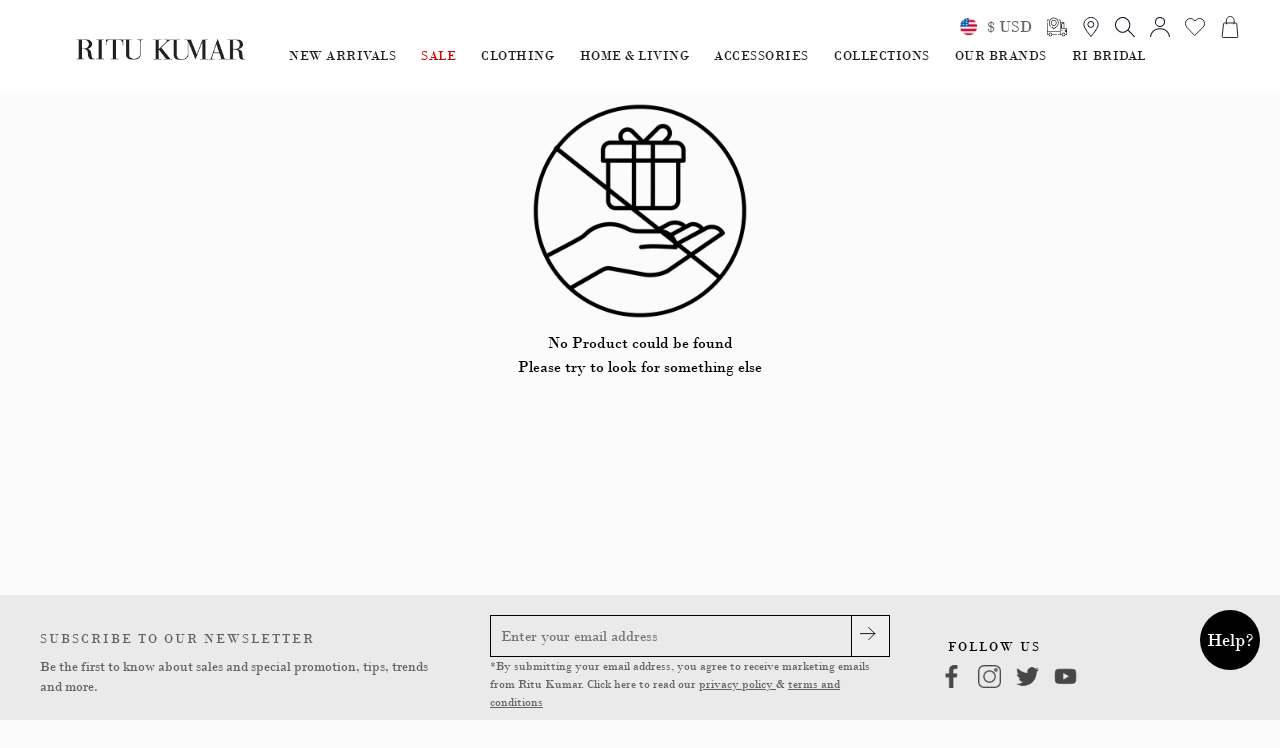

--- FILE ---
content_type: text/html; charset=utf-8
request_url: https://www.ritukumar.com/collections/landing-rk-autumn-winter-2022
body_size: 10830
content:
<!doctype html>
<html data-n-head-ssr lang="en" data-n-head="%7B%22lang%22:%7B%22ssr%22:%22en%22%7D%7D">
  <!-- <img
    width="99988"
    height="99998"
    class="largestImage"
    id="invisible_image"
    style="
      pointer-events: none;
      position: absolute;
      top: 0;
      left: 0;
      width: 98vw;
      height: 98vh;
      max-width: 98vw;
      max-height: 98vh;
    "
    src="[data-uri]"
  /> -->
  <head >
    <meta data-n-head="ssr" charset="utf-8"><meta data-n-head="ssr" name="viewport" content="width=device-width, initial-scale=1"><meta data-n-head="ssr" data-hid="description" name="description" content=""><meta data-n-head="ssr" name="format-detection" content="telephone=no"><link data-n-head="ssr" rel="preconnect" href="//cdn-eu.dynamicyield.com"><link data-n-head="ssr" rel="preconnect" href="//st-eu.dynamicyield.com"><link data-n-head="ssr" rel="preconnect" href="//rcom-eu.dynamicyield.com"><link data-n-head="ssr" rel="dns-prefetch" href="//cdn-eu.dynamicyield.com"><link data-n-head="ssr" rel="dns-prefetch" href="//st-eu.dynamicyield.com"><link data-n-head="ssr" rel="dns-prefetch" href="//rcom-eu.dynamicyield.com"><link data-n-head="ssr" rel="" href="https://fonts.googleapis.com/css2?family=Noto+Serif+SC:wght@300;400;700&amp;display=swap"><link data-n-head="ssr" rel="icon" type="image/webp" href="/favicon/Fevicon_RK.webp"><script data-n-head="ssr" src="/dataLayer.js" defer></script><script data-n-head="ssr" src="//cdn-eu.dynamicyield.com/api/9881092/api_dynamic.js"></script><script data-n-head="ssr" src="//cdn-eu.dynamicyield.com/api/9881092/api_static.js"></script><script data-n-head="ssr" data-hid="gtm-script">window['dataLayer']=[];if(!window._gtm_init){window._gtm_init=1;(function(w,n,d,m,e,p){w[d]=(w[d]==1||n[d]=='yes'||n[d]==1||n[m]==1||(w[e]&&w[e][p]&&w[e][p]()))?1:0})(window,navigator,'doNotTrack','msDoNotTrack','external','msTrackingProtectionEnabled');(function(w,d,s,l,x,y){w[x]={};w._gtm_inject=function(i){if(w.doNotTrack||w[x][i])return;w[x][i]=1;w[l]=w[l]||[];w[l].push({'gtm.start':new Date().getTime(),event:'gtm.js'});var f=d.getElementsByTagName(s)[0],j=d.createElement(s);j.defer=true;j.src='https://www.googletagmanager.com/gtm.js?id='+i;f.parentNode.insertBefore(j,f);}})(window,document,'script','dataLayer','_gtm_ids','_gtm_inject')};["GTM-55MBBMF"].forEach(function(i){window._gtm_inject(i)})</script><link rel="preload" href="/_nuxt/475216d.js" as="script"><link rel="preload" href="/_nuxt/4c5db05.js" as="script"><link rel="preload" href="/_nuxt/051d264.js" as="script"><link rel="preload" href="/_nuxt/a87b891.js" as="script"><style data-vue-ssr-id="d706d280:0 709683a2:0 177aa9fc:0 31673b0e:0">*,:after,:before{--tw-border-spacing-x:0;--tw-border-spacing-y:0;--tw-translate-x:0;--tw-translate-y:0;--tw-rotate:0;--tw-skew-x:0;--tw-skew-y:0;--tw-scale-x:1;--tw-scale-y:1;--tw-pan-x: ;--tw-pan-y: ;--tw-pinch-zoom: ;--tw-scroll-snap-strictness:proximity;--tw-gradient-from-position: ;--tw-gradient-via-position: ;--tw-gradient-to-position: ;--tw-ordinal: ;--tw-slashed-zero: ;--tw-numeric-figure: ;--tw-numeric-spacing: ;--tw-numeric-fraction: ;--tw-ring-inset: ;--tw-ring-offset-width:0px;--tw-ring-offset-color:#fff;--tw-ring-color:rgba(59,130,246,.5);--tw-ring-offset-shadow:0 0 transparent;--tw-ring-shadow:0 0 transparent;--tw-shadow:0 0 transparent;--tw-shadow-colored:0 0 transparent;--tw-blur: ;--tw-brightness: ;--tw-contrast: ;--tw-grayscale: ;--tw-hue-rotate: ;--tw-invert: ;--tw-saturate: ;--tw-sepia: ;--tw-drop-shadow: ;--tw-backdrop-blur: ;--tw-backdrop-brightness: ;--tw-backdrop-contrast: ;--tw-backdrop-grayscale: ;--tw-backdrop-hue-rotate: ;--tw-backdrop-invert: ;--tw-backdrop-opacity: ;--tw-backdrop-saturate: ;--tw-backdrop-sepia: ;--tw-contain-size: ;--tw-contain-layout: ;--tw-contain-paint: ;--tw-contain-style: }::backdrop{--tw-border-spacing-x:0;--tw-border-spacing-y:0;--tw-translate-x:0;--tw-translate-y:0;--tw-rotate:0;--tw-skew-x:0;--tw-skew-y:0;--tw-scale-x:1;--tw-scale-y:1;--tw-pan-x: ;--tw-pan-y: ;--tw-pinch-zoom: ;--tw-scroll-snap-strictness:proximity;--tw-gradient-from-position: ;--tw-gradient-via-position: ;--tw-gradient-to-position: ;--tw-ordinal: ;--tw-slashed-zero: ;--tw-numeric-figure: ;--tw-numeric-spacing: ;--tw-numeric-fraction: ;--tw-ring-inset: ;--tw-ring-offset-width:0px;--tw-ring-offset-color:#fff;--tw-ring-color:rgba(59,130,246,.5);--tw-ring-offset-shadow:0 0 transparent;--tw-ring-shadow:0 0 transparent;--tw-shadow:0 0 transparent;--tw-shadow-colored:0 0 transparent;--tw-blur: ;--tw-brightness: ;--tw-contrast: ;--tw-grayscale: ;--tw-hue-rotate: ;--tw-invert: ;--tw-saturate: ;--tw-sepia: ;--tw-drop-shadow: ;--tw-backdrop-blur: ;--tw-backdrop-brightness: ;--tw-backdrop-contrast: ;--tw-backdrop-grayscale: ;--tw-backdrop-hue-rotate: ;--tw-backdrop-invert: ;--tw-backdrop-opacity: ;--tw-backdrop-saturate: ;--tw-backdrop-sepia: ;--tw-contain-size: ;--tw-contain-layout: ;--tw-contain-paint: ;--tw-contain-style: }
/*! tailwindcss v3.4.17 | MIT License | https://tailwindcss.com*/*,:after,:before{border:0 solid #e5e7eb;box-sizing:border-box}:after,:before{--tw-content:""}:host,html{line-height:1.5;-webkit-text-size-adjust:100%;font-family:ui-sans-serif,system-ui,-apple-system,Segoe UI,Roboto,Ubuntu,Cantarell,Noto Sans,sans-serif,"Apple Color Emoji","Segoe UI Emoji","Segoe UI Symbol","Noto Color Emoji";font-feature-settings:normal;font-variation-settings:normal;-moz-tab-size:4;-o-tab-size:4;tab-size:4;-webkit-tap-highlight-color:transparent}body{line-height:inherit;margin:0}hr{border-top-width:1px;color:inherit;height:0}abbr:where([title]){text-decoration:underline;-webkit-text-decoration:underline dotted;text-decoration:underline dotted}h1,h2,h3,h4,h5,h6{font-size:inherit;font-weight:inherit}a{color:inherit;text-decoration:inherit}b,strong{font-weight:bolder}code,kbd,pre,samp{font-family:ui-monospace,SFMono-Regular,Menlo,Monaco,Consolas,"Liberation Mono","Courier New",monospace;font-feature-settings:normal;font-size:1em;font-variation-settings:normal}small{font-size:80%}sub,sup{font-size:75%;line-height:0;position:relative;vertical-align:baseline}sub{bottom:-.25em}sup{top:-.5em}table{border-collapse:collapse;border-color:inherit;text-indent:0}button,input,optgroup,select,textarea{color:inherit;font-family:inherit;font-feature-settings:inherit;font-size:100%;font-variation-settings:inherit;font-weight:inherit;letter-spacing:inherit;line-height:inherit;margin:0;padding:0}button,select{text-transform:none}button,input:where([type=button]),input:where([type=reset]),input:where([type=submit]){-webkit-appearance:button;background-color:transparent;background-image:none}:-moz-focusring{outline:auto}:-moz-ui-invalid{box-shadow:none}progress{vertical-align:baseline}::-webkit-inner-spin-button,::-webkit-outer-spin-button{height:auto}[type=search]{-webkit-appearance:textfield;outline-offset:-2px}::-webkit-search-decoration{-webkit-appearance:none}::-webkit-file-upload-button{-webkit-appearance:button;font:inherit}summary{display:list-item}blockquote,dd,dl,figure,h1,h2,h3,h4,h5,h6,hr,p,pre{margin:0}fieldset{margin:0}fieldset,legend{padding:0}menu,ol,ul{list-style:none;margin:0;padding:0}dialog{padding:0}textarea{resize:vertical}input::-moz-placeholder,textarea::-moz-placeholder{color:#9ca3af;opacity:1}input::placeholder,textarea::placeholder{color:#9ca3af;opacity:1}[role=button],button{cursor:pointer}:disabled{cursor:default}audio,canvas,embed,iframe,img,object,svg,video{display:block;vertical-align:middle}img,video{height:auto;max-width:100%}[hidden]:where(:not([hidden=until-found])){display:none}.container{width:100%}@media (min-width:640px){.container{max-width:640px}}@media (min-width:768px){.container{max-width:768px}}@media (min-width:1024px){.container{max-width:1024px}}@media (min-width:1280px){.container{max-width:1280px}}@media (min-width:1536px){.container{max-width:1536px}}.pointer-events-none{pointer-events:none}.\!visible{visibility:visible!important}.visible{visibility:visible}.invisible{visibility:hidden}.static{position:static}.fixed{position:fixed}.absolute{position:absolute}.relative{position:relative}.sticky{position:sticky}.inset-0{bottom:0;left:0;right:0;top:0}.\!left-\[15px\]{left:15px!important}.\!top-\[23\%\]{top:23%!important}.-left-0{left:0}.bottom-0{bottom:0}.bottom-3{bottom:.75rem}.bottom-\[11px\]{bottom:11px}.bottom-full{bottom:100%}.left-0{left:0}.left-\[15px\]{left:15px}.left-\[49\%\]{left:49%}.left-\[50\%\]{left:50%}.right-0{right:0}.right-4{right:1rem}.right-\[10px\]{right:10px}.top-0{top:0}.top-2{top:.5rem}.top-\[10px\]{top:10px}.top-\[50\%\]{top:50%}.top-full{top:100%}.z-10{z-index:10}.z-\[2\]{z-index:2}.z-\[3\]{z-index:3}.z-\[4\]{z-index:4}.z-\[999999\]{z-index:999999}.col-span-2{grid-column:span 2/span 2}.col-span-3{grid-column:span 3/span 3}.col-span-4{grid-column:span 4/span 4}.col-span-6{grid-column:span 6/span 6}.float-right{float:right}.float-left{float:left}.m-0{margin:0}.mx-3{margin-left:.75rem;margin-right:.75rem}.mx-\[15px\]{margin-left:15px;margin-right:15px}.mx-auto{margin-left:auto;margin-right:auto}.my-2{margin-bottom:.5rem;margin-top:.5rem}.my-4{margin-bottom:1rem;margin-top:1rem}.\!mr-0{margin-right:0!important}.-mb-2{margin-bottom:-.5rem}.-ml-\[3px\]{margin-left:-3px}.mb-0{margin-bottom:0}.mb-2{margin-bottom:.5rem}.mb-3{margin-bottom:.75rem}.mb-4{margin-bottom:1rem}.mb-5{margin-bottom:1.25rem}.mb-8{margin-bottom:2rem}.mb-\[10px\]{margin-bottom:10px}.mb-\[15px\]{margin-bottom:15px}.mb-\[18px\]{margin-bottom:18px}.mb-\[20px\]{margin-bottom:20px}.mb-\[24px\]{margin-bottom:24px}.mb-\[30px\]{margin-bottom:30px}.mb-\[40px\]{margin-bottom:40px}.mb-\[50px\]{margin-bottom:50px}.ml-1{margin-left:.25rem}.ml-\[10px\]{margin-left:10px}.mr-1{margin-right:.25rem}.mr-2{margin-right:.5rem}.mr-3{margin-right:.75rem}.mr-\[10px\]{margin-right:10px}.mr-\[15px\]{margin-right:15px}.mr-\[5px\]{margin-right:5px}.ms-4{margin-left:1rem}.mt-0{margin-top:0}.mt-1{margin-top:.25rem}.mt-2{margin-top:.5rem}.mt-3{margin-top:.75rem}.mt-4{margin-top:1rem}.mt-5{margin-top:1.25rem}.mt-\[-5px\]{margin-top:-5px}.mt-\[10px\]{margin-top:10px}.mt-\[15px\]{margin-top:15px}.mt-\[20px\]{margin-top:20px}.mt-\[25px\]{margin-top:25px}.mt-\[2px\]{margin-top:2px}.mt-\[5px\]{margin-top:5px}.block{display:block}.inline-block{display:inline-block}.inline{display:inline}.flex{display:flex}.inline-flex{display:inline-flex}.table{display:table}.grid{display:grid}.hidden{display:none}.\!h-\[42px\]{height:42px!important}.h-2{height:.5rem}.h-20{height:5rem}.h-3\/5{height:60%}.h-4{height:1rem}.h-6{height:1.5rem}.h-60{height:15rem}.h-\[100px\]{height:100px}.h-\[1px\]{height:1px}.h-\[40px\]{height:40px}.h-\[50px\]{height:50px}.h-\[6\%\]{height:6%}.h-\[70vh\]{height:70vh}.h-\[93\%\]{height:93%}.h-auto{height:auto}.h-full{height:100%}.w-1\/2{width:50%}.w-20{width:5rem}.w-6{width:1.5rem}.w-6\/12{width:50%}.w-60{width:15rem}.w-\[100\%\]{width:100%}.w-\[100px\!important\]{width:100px!important}.w-\[10px\]{width:10px}.w-\[180px\]{width:180px}.w-\[20px\]{width:20px}.w-\[220px\!important\]{width:220px!important}.w-\[23px\]{width:23px}.w-\[33\%\]{width:33%}.w-\[40px\]{width:40px}.w-\[44\%\]{width:44%}.w-\[49\%\]{width:49%}.w-\[50\%\]{width:50%}.w-\[73px\]{width:73px}.w-\[75px\]{width:75px}.w-\[80px\!important\]{width:80px!important}.w-full{width:100%}.min-w-full{min-width:100%}.max-w-\[40\%\]{max-width:40%}.max-w-\[700px\]{max-width:700px}.flex-1{flex:1 1 0%}.flex-shrink{flex-shrink:1}.table-auto{table-layout:auto}.border-collapse{border-collapse:collapse}.rotate-\[180deg\]{--tw-rotate:180deg;transform:translate(var(--tw-translate-x),var(--tw-translate-y)) rotate(180deg) skewX(var(--tw-skew-x)) skewY(var(--tw-skew-y)) scaleX(var(--tw-scale-x)) scaleY(var(--tw-scale-y))}.rotate-\[180deg\],.transform{transform:translate(var(--tw-translate-x),var(--tw-translate-y)) rotate(var(--tw-rotate)) skewX(var(--tw-skew-x)) skewY(var(--tw-skew-y)) scaleX(var(--tw-scale-x)) scaleY(var(--tw-scale-y))}@keyframes spin{to{transform:rotate(1turn)}}.animate-spin{animation:spin 1s linear infinite}.cursor-not-allowed{cursor:not-allowed}.cursor-pointer{cursor:pointer}.resize-none{resize:none}.resize{resize:both}.appearance-none{-webkit-appearance:none;-moz-appearance:none;appearance:none}.grid-cols-1{grid-template-columns:repeat(1,minmax(0,1fr))}.grid-cols-2{grid-template-columns:repeat(2,minmax(0,1fr))}.grid-cols-4{grid-template-columns:repeat(4,minmax(0,1fr))}.grid-cols-6{grid-template-columns:repeat(6,minmax(0,1fr))}.flex-col{flex-direction:column}.flex-wrap{flex-wrap:wrap}.place-items-center{align-items:center;justify-items:center;place-items:center}.items-center{align-items:center}.justify-start{justify-content:flex-start}.justify-end{justify-content:flex-end}.justify-center{justify-content:center}.justify-between{justify-content:space-between}.justify-items-start{justify-items:start}.justify-items-center{justify-items:center}.gap-\[20px\]{gap:20px}.gap-\[23px\]{gap:23px}.gap-\[25px\]{gap:25px}.gap-\[5px\]{gap:5px}.gap-x-\[15px\]{-moz-column-gap:15px;column-gap:15px}.gap-x-\[20px\]{-moz-column-gap:20px;column-gap:20px}.gap-x-\[30px\]{-moz-column-gap:30px;column-gap:30px}.gap-y-2{row-gap:.5rem}.gap-y-\[30px\]{row-gap:30px}.overflow-hidden{overflow:hidden}.overflow-x-hidden{overflow-x:hidden}.overflow-y-scroll{overflow-y:scroll}.whitespace-nowrap{white-space:nowrap}.break-words{word-wrap:break-word}.break-all{word-break:break-all}.rounded{border-radius:.25rem}.rounded-full{border-radius:9999px}.rounded-lg{border-radius:.5rem}.rounded-l-none{border-bottom-left-radius:0;border-top-left-radius:0}.border{border-width:1px}.border-0{border-width:0}.border-8{border-width:8px}.border-b,.border-b-\[1px\]{border-bottom-width:1px}.border-l-0{border-left-width:0}.border-r-0{border-right-width:0}.border-t-\[1px\]{border-top-width:1px}.border-\[\#000000\]{--tw-border-opacity:1;border-color:#000;border-color:rgba(0,0,0,var(--tw-border-opacity,1))}.border-\[\#d5d5d5\]{--tw-border-opacity:1;border-color:#d5d5d5;border-color:rgba(213,213,213,var(--tw-border-opacity,1))}.border-\[\#f1f1f1\]{--tw-border-opacity:1;border-color:#f1f1f1;border-color:rgba(241,241,241,var(--tw-border-opacity,1))}.border-gray-300{--tw-border-opacity:1;border-color:#d1d5db;border-color:rgba(209,213,219,var(--tw-border-opacity,1))}.border-t-blue-600{--tw-border-opacity:1;border-top-color:#2563eb;border-top-color:rgba(37,99,235,var(--tw-border-opacity,1))}.\!bg-white{--tw-bg-opacity:1!important;background-color:#fff!important;background-color:rgba(255,255,255,var(--tw-bg-opacity,1))!important}.bg-\[\#000000\]{--tw-bg-opacity:1;background-color:#000;background-color:rgba(0,0,0,var(--tw-bg-opacity,1))}.bg-\[\#103c8c\]{--tw-bg-opacity:1;background-color:#103c8c;background-color:rgba(16,60,140,var(--tw-bg-opacity,1))}.bg-\[\#F6F6F6\]{--tw-bg-opacity:1;background-color:#f6f6f6;background-color:rgba(246,246,246,var(--tw-bg-opacity,1))}.bg-\[\#FAFAFA\]{--tw-bg-opacity:1;background-color:#fafafa;background-color:rgba(250,250,250,var(--tw-bg-opacity,1))}.bg-\[\#d1ab3e\]{--tw-bg-opacity:1;background-color:#d1ab3e;background-color:rgba(209,171,62,var(--tw-bg-opacity,1))}.bg-\[\#e7cea6\]{--tw-bg-opacity:1;background-color:#e7cea6;background-color:rgba(231,206,166,var(--tw-bg-opacity,1))}.bg-\[\#e7e7e7\]{--tw-bg-opacity:1;background-color:#e7e7e7;background-color:rgba(231,231,231,var(--tw-bg-opacity,1))}.bg-\[\#f8f8f8\]{--tw-bg-opacity:1;background-color:#f8f8f8;background-color:rgba(248,248,248,var(--tw-bg-opacity,1))}.bg-\[\#f9f9f9\]{--tw-bg-opacity:1;background-color:#f9f9f9;background-color:rgba(249,249,249,var(--tw-bg-opacity,1))}.bg-\[\#fbfbfb\]{--tw-bg-opacity:1;background-color:#fbfbfb;background-color:rgba(251,251,251,var(--tw-bg-opacity,1))}.bg-\[\#fff\],.bg-\[white\]{--tw-bg-opacity:1;background-color:#fff;background-color:rgba(255,255,255,var(--tw-bg-opacity,1))}.bg-black{--tw-bg-opacity:1;background-color:#000;background-color:rgba(0,0,0,var(--tw-bg-opacity,1))}.bg-blue-700{--tw-bg-opacity:1;background-color:#1d4ed8;background-color:rgba(29,78,216,var(--tw-bg-opacity,1))}.bg-gray-900{--tw-bg-opacity:1;background-color:#111827;background-color:rgba(17,24,39,var(--tw-bg-opacity,1))}.bg-white{--tw-bg-opacity:1;background-color:#fff;background-color:rgba(255,255,255,var(--tw-bg-opacity,1))}.fill-current{fill:currentColor}.object-contain{-o-object-fit:contain;object-fit:contain}.p-2{padding:.5rem}.p-3{padding:.75rem}.p-5{padding:1.25rem}.p-\[30px\]{padding:30px}.p-\[80px\]{padding:80px}.px-2{padding-left:.5rem;padding-right:.5rem}.px-3{padding-left:.75rem;padding-right:.75rem}.px-4{padding-left:1rem;padding-right:1rem}.px-5{padding-left:1.25rem;padding-right:1.25rem}.px-6{padding-left:1.5rem;padding-right:1.5rem}.px-\[10px\!important\]{padding-left:10px!important;padding-right:10px!important}.px-\[10px\]{padding-left:10px;padding-right:10px}.px-\[15px\]{padding-left:15px;padding-right:15px}.px-\[6px\]{padding-left:6px;padding-right:6px}.py-16{padding-bottom:4rem;padding-top:4rem}.py-2{padding-bottom:.5rem;padding-top:.5rem}.py-2\.5{padding-bottom:.625rem;padding-top:.625rem}.py-3{padding-bottom:.75rem;padding-top:.75rem}.py-4{padding-bottom:1rem;padding-top:1rem}.py-\[10px\]{padding-bottom:10px;padding-top:10px}.py-\[12px\]{padding-bottom:12px;padding-top:12px}.py-\[13px\]{padding-bottom:13px;padding-top:13px}.py-\[20px\]{padding-bottom:20px;padding-top:20px}.py-\[5px\]{padding-bottom:5px;padding-top:5px}.py-\[8px\]{padding-bottom:8px;padding-top:8px}.pb-1{padding-bottom:.25rem}.pb-5{padding-bottom:1.25rem}.pb-\[0px\!important\]{padding-bottom:0!important}.pb-\[10px\]{padding-bottom:10px}.pb-\[14px\]{padding-bottom:14px}.pb-\[15px\]{padding-bottom:15px}.pb-\[8px\]{padding-bottom:8px}.pl-0{padding-left:0}.pl-\[10px\]{padding-left:10px}.pl-\[15px\]{padding-left:15px}.pl-\[17px\]{padding-left:17px}.pl-\[29px\]{padding-left:29px}.pl-\[30px\]{padding-left:30px}.pl-\[40px\]{padding-left:40px}.pr-2{padding-right:.5rem}.pr-3{padding-right:.75rem}.pr-\[15px\]{padding-right:15px}.ps-\[15px\]{padding-left:15px}.pt-2{padding-top:.5rem}.pt-\[40px\]{padding-top:40px}.text-left{text-align:left}.text-center{text-align:center}.text-right{text-align:right}.align-middle{vertical-align:middle}.\!text-sm{font-size:.875rem!important;line-height:1.25rem!important}.text-\[10px\]{font-size:10px}.text-\[11px\]{font-size:11px}.text-\[12px\]{font-size:12px}.text-\[13px\]{font-size:13px}.text-\[14px\]{font-size:14px}.text-\[15px\]{font-size:15px}.text-\[16px\]{font-size:16px}.text-\[18px\]{font-size:18px}.text-\[20px\]{font-size:20px}.text-\[30px\]{font-size:30px}.text-sm{font-size:.875rem;line-height:1.25rem}.text-xs{font-size:.75rem;line-height:1rem}.font-bold{font-weight:700}.font-extrabold{font-weight:800}.font-medium{font-weight:500}.\!uppercase{text-transform:uppercase!important}.uppercase{text-transform:uppercase}.lowercase{text-transform:lowercase}.\!capitalize{text-transform:capitalize!important}.capitalize{text-transform:capitalize}.italic{font-style:italic}.leading-\[18px\]{line-height:18px}.leading-\[50px\]{line-height:50px}.leading-tight{line-height:1.25}.\!text-\[green\]{--tw-text-opacity:1!important;color:green!important;color:rgba(0,128,0,var(--tw-text-opacity,1))!important}.\!text-red-500{--tw-text-opacity:1!important;color:#ef4444!important;color:rgba(239,68,68,var(--tw-text-opacity,1))!important}.\!text-red-600{--tw-text-opacity:1!important;color:#dc2626!important;color:rgba(220,38,38,var(--tw-text-opacity,1))!important}.text-\[\#000000\]{--tw-text-opacity:1;color:#000;color:rgba(0,0,0,var(--tw-text-opacity,1))}.text-\[\#001848\]{--tw-text-opacity:1;color:#001848;color:rgba(0,24,72,var(--tw-text-opacity,1))}.text-\[\#1B1B1B\]{--tw-text-opacity:1;color:#1b1b1b;color:rgba(27,27,27,var(--tw-text-opacity,1))}.text-\[\#303030\]{--tw-text-opacity:1;color:#303030;color:rgba(48,48,48,var(--tw-text-opacity,1))}.text-\[\#424242\]{--tw-text-opacity:1;color:#424242;color:rgba(66,66,66,var(--tw-text-opacity,1))}.text-\[\#636363\]{--tw-text-opacity:1;color:#636363;color:rgba(99,99,99,var(--tw-text-opacity,1))}.text-\[\#808080\]{--tw-text-opacity:1;color:grey;color:rgba(128,128,128,var(--tw-text-opacity,1))}.text-\[\#ED5736\]{--tw-text-opacity:1;color:#ed5736;color:rgba(237,87,54,var(--tw-text-opacity,1))}.text-\[\#FF0000\]{--tw-text-opacity:1;color:red;color:rgba(255,0,0,var(--tw-text-opacity,1))}.text-\[\#c00\]{--tw-text-opacity:1;color:#c00;color:rgba(204,0,0,var(--tw-text-opacity,1))}.text-\[\#cd0306\]{--tw-text-opacity:1;color:#cd0306;color:rgba(205,3,6,var(--tw-text-opacity,1))}.text-\[\#f44336\]{--tw-text-opacity:1;color:#f44336;color:rgba(244,67,54,var(--tw-text-opacity,1))}.text-\[black\]{--tw-text-opacity:1;color:#000;color:rgba(0,0,0,var(--tw-text-opacity,1))}.text-\[green\]{--tw-text-opacity:1;color:green;color:rgba(0,128,0,var(--tw-text-opacity,1))}.text-\[red\]{--tw-text-opacity:1;color:red;color:rgba(255,0,0,var(--tw-text-opacity,1))}.text-black{--tw-text-opacity:1;color:#000;color:rgba(0,0,0,var(--tw-text-opacity,1))}.text-gray-700{--tw-text-opacity:1;color:#374151;color:rgba(55,65,81,var(--tw-text-opacity,1))}.text-red-600{--tw-text-opacity:1;color:#dc2626;color:rgba(220,38,38,var(--tw-text-opacity,1))}.text-slate-500{--tw-text-opacity:1;color:#64748b;color:rgba(100,116,139,var(--tw-text-opacity,1))}.text-white{--tw-text-opacity:1;color:#fff;color:rgba(255,255,255,var(--tw-text-opacity,1))}.underline{text-decoration-line:underline}.antialiased{-webkit-font-smoothing:antialiased;-moz-osx-font-smoothing:grayscale}.opacity-0{opacity:0}.opacity-\[\.5\]{opacity:.5}.opacity-\[1\]{opacity:1}.shadow{--tw-shadow:0 1px 3px 0 rgba(0,0,0,.1),0 1px 2px -1px rgba(0,0,0,.1);--tw-shadow-colored:0 1px 3px 0 var(--tw-shadow-color),0 1px 2px -1px var(--tw-shadow-color);box-shadow:0 0 transparent,0 0 transparent,0 1px 3px 0 rgba(0,0,0,.1),0 1px 2px -1px rgba(0,0,0,.1);box-shadow:var(--tw-ring-offset-shadow,0 0 transparent),var(--tw-ring-shadow,0 0 transparent),var(--tw-shadow)}.shadow-sm{--tw-shadow:0 1px 2px 0 rgba(0,0,0,.05);--tw-shadow-colored:0 1px 2px 0 var(--tw-shadow-color);box-shadow:0 0 transparent,0 0 transparent,0 1px 2px 0 rgba(0,0,0,.05);box-shadow:var(--tw-ring-offset-shadow,0 0 transparent),var(--tw-ring-shadow,0 0 transparent),var(--tw-shadow)}.outline-none{outline:2px solid transparent;outline-offset:2px}.outline{outline-style:solid}.blur{--tw-blur:blur(8px);filter:blur(8px) var(--tw-brightness) var(--tw-contrast) var(--tw-grayscale) var(--tw-hue-rotate) var(--tw-invert) var(--tw-saturate) var(--tw-sepia) var(--tw-drop-shadow);filter:var(--tw-blur) var(--tw-brightness) var(--tw-contrast) var(--tw-grayscale) var(--tw-hue-rotate) var(--tw-invert) var(--tw-saturate) var(--tw-sepia) var(--tw-drop-shadow)}.drop-shadow{--tw-drop-shadow:drop-shadow(0 1px 2px rgba(0,0,0,.1)) drop-shadow(0 1px 1px rgba(0,0,0,.06));filter:var(--tw-blur) var(--tw-brightness) var(--tw-contrast) var(--tw-grayscale) var(--tw-hue-rotate) var(--tw-invert) var(--tw-saturate) var(--tw-sepia) drop-shadow(0 1px 2px rgba(0,0,0,.1)) drop-shadow(0 1px 1px rgba(0,0,0,.06));filter:var(--tw-blur) var(--tw-brightness) var(--tw-contrast) var(--tw-grayscale) var(--tw-hue-rotate) var(--tw-invert) var(--tw-saturate) var(--tw-sepia) var(--tw-drop-shadow)}.grayscale{--tw-grayscale:grayscale(100%);filter:var(--tw-blur) var(--tw-brightness) var(--tw-contrast) grayscale(100%) var(--tw-hue-rotate) var(--tw-invert) var(--tw-saturate) var(--tw-sepia) var(--tw-drop-shadow);filter:var(--tw-blur) var(--tw-brightness) var(--tw-contrast) var(--tw-grayscale) var(--tw-hue-rotate) var(--tw-invert) var(--tw-saturate) var(--tw-sepia) var(--tw-drop-shadow)}.invert{--tw-invert:invert(100%);filter:var(--tw-blur) var(--tw-brightness) var(--tw-contrast) var(--tw-grayscale) var(--tw-hue-rotate) invert(100%) var(--tw-saturate) var(--tw-sepia) var(--tw-drop-shadow);filter:var(--tw-blur) var(--tw-brightness) var(--tw-contrast) var(--tw-grayscale) var(--tw-hue-rotate) var(--tw-invert) var(--tw-saturate) var(--tw-sepia) var(--tw-drop-shadow)}.sepia{--tw-sepia:sepia(100%);filter:var(--tw-blur) var(--tw-brightness) var(--tw-contrast) var(--tw-grayscale) var(--tw-hue-rotate) var(--tw-invert) var(--tw-saturate) sepia(100%) var(--tw-drop-shadow)}.filter,.sepia{filter:var(--tw-blur) var(--tw-brightness) var(--tw-contrast) var(--tw-grayscale) var(--tw-hue-rotate) var(--tw-invert) var(--tw-saturate) var(--tw-sepia) var(--tw-drop-shadow)}.transition{transition-duration:.15s;transition-property:color,background-color,border-color,text-decoration-color,fill,stroke,opacity,box-shadow,transform,filter,-webkit-backdrop-filter;transition-property:color,background-color,border-color,text-decoration-color,fill,stroke,opacity,box-shadow,transform,filter,backdrop-filter;transition-property:color,background-color,border-color,text-decoration-color,fill,stroke,opacity,box-shadow,transform,filter,backdrop-filter,-webkit-backdrop-filter;transition-timing-function:cubic-bezier(.4,0,.2,1)}.transition-opacity{transition-duration:.15s;transition-property:opacity;transition-timing-function:cubic-bezier(.4,0,.2,1)}.duration-300{transition-duration:.3s}.container{margin-left:auto;margin-right:auto;width:1180px}.flex-center{align-items:center;display:flex;justify-content:center}.v-center{position:absolute;top:50%;--tw-translate-y:-50%;transform:translate(var(--tw-translate-x),-50%) rotate(var(--tw-rotate)) skewX(var(--tw-skew-x)) skewY(var(--tw-skew-y)) scaleX(var(--tw-scale-x)) scaleY(var(--tw-scale-y));transform:translate(var(--tw-translate-x),var(--tw-translate-y)) rotate(var(--tw-rotate)) skewX(var(--tw-skew-x)) skewY(var(--tw-skew-y)) scaleX(var(--tw-scale-x)) scaleY(var(--tw-scale-y))}.product-tag{--tw-bg-opacity:1;background-color:#17375e;background-color:rgba(23,55,94,var(--tw-bg-opacity,1));padding:.25rem;text-transform:uppercase;--tw-text-opacity:1;color:#fff;color:rgba(255,255,255,var(--tw-text-opacity,1))}.file\:mr-4::file-selector-button{margin-right:1rem}.file\:rounded-full::file-selector-button{border-radius:9999px}.file\:border-0::file-selector-button{border-width:0}.file\:bg-violet-50::file-selector-button{--tw-bg-opacity:1;background-color:#f5f3ff;background-color:rgba(245,243,255,var(--tw-bg-opacity,1))}.file\:px-4::file-selector-button{padding-left:1rem;padding-right:1rem}.file\:py-2::file-selector-button{padding-bottom:.5rem;padding-top:.5rem}.file\:text-sm::file-selector-button{font-size:.875rem;line-height:1.25rem}.file\:font-semibold::file-selector-button{font-weight:600}.file\:text-\[\#001848\]::file-selector-button{--tw-text-opacity:1;color:#001848;color:rgba(0,24,72,var(--tw-text-opacity,1))}.first\:text-\[\#999\]:first-child{--tw-text-opacity:1;color:#999;color:rgba(153,153,153,var(--tw-text-opacity,1))}.hover\:bg-blue-800:hover{--tw-bg-opacity:1;background-color:#1e40af;background-color:rgba(30,64,175,var(--tw-bg-opacity,1))}.hover\:opacity-80:hover{opacity:.8}.hover\:file\:bg-violet-100::file-selector-button:hover{--tw-bg-opacity:1;background-color:#ede9fe;background-color:rgba(237,233,254,var(--tw-bg-opacity,1))}.focus\:outline-none:focus{outline:2px solid transparent;outline-offset:2px}.focus\:ring-4:focus{--tw-ring-offset-shadow:var(--tw-ring-inset) 0 0 0 var(--tw-ring-offset-width) var(--tw-ring-offset-color);--tw-ring-shadow:var(--tw-ring-inset) 0 0 0 calc(4px + var(--tw-ring-offset-width)) var(--tw-ring-color);box-shadow:var(--tw-ring-offset-shadow),var(--tw-ring-shadow),0 0 transparent;box-shadow:var(--tw-ring-offset-shadow),var(--tw-ring-shadow),var(--tw-shadow,0 0 transparent)}.focus\:ring-blue-300:focus{--tw-ring-opacity:1;--tw-ring-color:rgba(147,197,253,var(--tw-ring-opacity,1))}.group:hover .group-hover\:opacity-100{opacity:1}@media (min-width:640px){.sm\:static{position:static}.sm\:hidden{display:none}.sm\:pr-0{padding-right:0}.sm\:hover\:bg-\[\#f6f6f6\]:hover{--tw-bg-opacity:1;background-color:#f6f6f6;background-color:rgba(246,246,246,var(--tw-bg-opacity,1))}}@media (min-width:768px){.md\:static{position:static}.md\:sticky{position:sticky}.md\:left-0{left:0}.md\:top-\[100px\]{top:100px}.md\:col-span-1{grid-column:span 1/span 1}.md\:col-span-3{grid-column:span 3/span 3}.md\:col-span-4{grid-column:span 4/span 4}.md\:ml-\[20px\]{margin-left:20px}.md\:block{display:block}.md\:inline-block{display:inline-block}.md\:flex{display:flex}.md\:h-\[auto\]{height:auto}.md\:w-6\/12{width:50%}.md\:w-\[95\%\]{width:95%}.md\:w-full{width:100%}.md\:grid-cols-2{grid-template-columns:repeat(2,minmax(0,1fr))}.md\:grid-cols-3{grid-template-columns:repeat(3,minmax(0,1fr))}.md\:border{border-width:1px}.md\:bg-white{--tw-bg-opacity:1;background-color:#fff;background-color:rgba(255,255,255,var(--tw-bg-opacity,1))}.md\:px-\[15px\]{padding-left:15px;padding-right:15px}.md\:py-\[15px\]{padding-bottom:15px;padding-top:15px}.md\:py-\[30px\]{padding-bottom:30px;padding-top:30px}.md\:py-\[5px\]{padding-bottom:5px;padding-top:5px}.md\:pb-0{padding-bottom:0}.md\:pl-\[0\]{padding-left:0}.md\:pr-3{padding-right:.75rem}.md\:pt-16{padding-top:4rem}.md\:pt-\[0px\]{padding-top:0}.md\:text-\[21px\]{font-size:21px}.md\:text-\[30px\]{font-size:30px}.md\:opacity-\[1\]{opacity:1}}@media (min-width:1024px){.lg\:col-span-1{grid-column:span 1/span 1}.lg\:col-span-3{grid-column:span 3/span 3}.lg\:h-\[55px\]{height:55px}.lg\:grid-cols-4{grid-template-columns:repeat(4,minmax(0,1fr))}.lg\:grid-cols-5{grid-template-columns:repeat(5,minmax(0,1fr))}.lg\:gap-0{gap:0}.lg\:px-\[12px\]{padding-left:12px;padding-right:12px}.lg\:text-left{text-align:left}}@media (prefers-color-scheme:dark){.dark\:bg-blue-600{--tw-bg-opacity:1;background-color:#2563eb;background-color:rgba(37,99,235,var(--tw-bg-opacity,1))}.dark\:bg-gray-700{--tw-bg-opacity:1;background-color:#374151;background-color:rgba(55,65,81,var(--tw-bg-opacity,1))}.dark\:hover\:bg-blue-700:hover{--tw-bg-opacity:1;background-color:#1d4ed8;background-color:rgba(29,78,216,var(--tw-bg-opacity,1))}.dark\:focus\:ring-blue-800:focus{--tw-ring-opacity:1;--tw-ring-color:rgba(30,64,175,var(--tw-ring-opacity,1))}}
.nuxt-progress{background-color:#000;height:2px;left:0;opacity:1;position:fixed;right:0;top:0;transition:width .1s,opacity .4s;width:0;z-index:999999}.nuxt-progress.nuxt-progress-notransition{transition:none}.nuxt-progress-failed{background-color:red}
.page-enter-active[data-v-1aa0d62c],.page-leave-active[data-v-1aa0d62c]{transition:opacity .5s}.page-enter[data-v-1aa0d62c],.page-leave-to[data-v-1aa0d62c]{opacity:0}.layout-enter-active[data-v-1aa0d62c],.layout-leave-active[data-v-1aa0d62c]{transition:opacity .5s}.layout-enter[data-v-1aa0d62c],.layout-leave-to[data-v-1aa0d62c]{opacity:0}.slide-bottom-enter-active[data-v-1aa0d62c],.slide-bottom-leave-active[data-v-1aa0d62c]{transition:opacity .25s ease-in-out,transform .25s ease-in-out}.slide-bottom-enter[data-v-1aa0d62c],.slide-bottom-leave-to[data-v-1aa0d62c]{opacity:0;transform:translate3d(0,15px,0)}
.loader_wraper[data-v-4136ba1e]{align-items:center;background-color:transparent;display:flex;height:100%;justify-content:center;left:0;position:absolute;top:0;width:100%;z-index:99}.lds-roller[data-v-4136ba1e]{display:inline-block;height:80px;position:relative;width:80px}.lds-roller div[data-v-4136ba1e]{animation:lds-roller-4136ba1e 1.2s cubic-bezier(.5,0,.5,1) infinite;transform-origin:40px 40px}.lds-roller div[data-v-4136ba1e]:after{background:var(--colour);border-radius:50%;content:" ";display:block;height:7px;margin:-4px 0 0 -4px;position:absolute;width:7px}.lds-roller div[data-v-4136ba1e]:first-child{animation-delay:-36ms}.lds-roller div[data-v-4136ba1e]:first-child:after{left:63px;top:63px}.lds-roller div[data-v-4136ba1e]:nth-child(2){animation-delay:-72ms}.lds-roller div[data-v-4136ba1e]:nth-child(2):after{left:56px;top:68px}.lds-roller div[data-v-4136ba1e]:nth-child(3){animation-delay:-.108s}.lds-roller div[data-v-4136ba1e]:nth-child(3):after{left:48px;top:71px}.lds-roller div[data-v-4136ba1e]:nth-child(4){animation-delay:-.144s}.lds-roller div[data-v-4136ba1e]:nth-child(4):after{left:40px;top:72px}.lds-roller div[data-v-4136ba1e]:nth-child(5){animation-delay:-.18s}.lds-roller div[data-v-4136ba1e]:nth-child(5):after{left:32px;top:71px}.lds-roller div[data-v-4136ba1e]:nth-child(6){animation-delay:-.216s}.lds-roller div[data-v-4136ba1e]:nth-child(6):after{left:24px;top:68px}.lds-roller div[data-v-4136ba1e]:nth-child(7){animation-delay:-.252s}.lds-roller div[data-v-4136ba1e]:nth-child(7):after{left:17px;top:63px}.lds-roller div[data-v-4136ba1e]:nth-child(8){animation-delay:-.288s}.lds-roller div[data-v-4136ba1e]:nth-child(8):after{left:12px;top:56px}@keyframes lds-roller-4136ba1e{0%{transform:rotate(0deg)}to{transform:rotate(1turn)}}</style>
    <style>#invisible_image{pointer-events:none;position:absolute;top:0;left:0;width:98vw;height:98vh;max-width:98vw;max-height:98vh}</style>
  </head>
  <body class="" data-n-head="%7B%22class%22:%7B%22ssr%22:%22%22%7D%7D">
    <noscript data-n-head="ssr" data-hid="gtm-noscript" data-pbody="true"><iframe src="https://www.googletagmanager.com/ns.html?id=GTM-55MBBMF&" height="0" width="0" style="display:none;visibility:hidden" title="gtm"></iframe><iframe src="https://www.googletagmanager.com/ns.html?id=GTM-55MBBMF&" height="0" width="0" style="display:none;visibility:hidden" title="gtm"></iframe></noscript><div data-server-rendered="true" id="__nuxt"><!----><div id="__layout"><div id="default_outer_div" data-v-1aa0d62c><div class="loader_wraper" data-v-4136ba1e data-v-1aa0d62c><div class="lds-roller" style="--colour:blue;" data-v-4136ba1e><div data-v-4136ba1e></div> <div data-v-4136ba1e></div> <div data-v-4136ba1e></div> <div data-v-4136ba1e></div> <div data-v-4136ba1e></div> <div data-v-4136ba1e></div> <div data-v-4136ba1e></div> <div data-v-4136ba1e></div></div></div></div></div></div><script>window.__NUXT__=(function(a,b,c,d,e,f,g,h,i,j,k,l,m){return {layout:"default",data:[{}],fetch:{},error:f,state:{BASE_URL:h,BASE_URL_RI:"https:\u002F\u002Fri.ritukumar.com\u002F",BASE_URL_AA:"https:\u002F\u002Faarke.ritukumar.com\u002F",BASE_URL_LA:"https:\u002F\u002Flabel.ritukumar.com\u002F",pimApi:"https:\u002F\u002Fpim.ritukumar.com\u002Fpim\u002F",RK_WEBSITE_COOKIES:"ritukumar.com",store:c,setPtah:c,cssTheme:a,header:[],homeCmsData:{name:"Home",url_key:"home",include_top_menu:i,include_footer_menu:i,content:"\u003C!-- =========================video custom code by kingkoo ===================================== --\u003E\r\n\u003Csection class=\"banjara-section\" style=\"margin-top: -7%;\"\u003E\u003Ca href=\"..\u002Fcollections\u002Ffl-sale\"\u003E \u003Cimg class=\"dekshtop_only\" src=\"https:\u002F\u002Fcdn.pixelbin.io\u002Fv2\u002Fblack-bread-289bfa\u002F69nBPw\u002Foriginal\u002Frk-cms_images\u002F176554503801_1_(1).jpg\" alt=\"Sale\" width=\"1920\" height=\"1000\" \u002F\u003E \u003Cimg class=\"mobile_only\" src=\"https:\u002F\u002Fcdn.pixelbin.io\u002Fv2\u002Fblack-bread-289bfa\u002F69nBPw\u002Foriginal\u002Frk-cms_images\u002F17655498301.jpg\" alt=\"Sale\" width=\"750\" height=\"950\" \u002F\u003E \u003C\u002Fa\u003E\u003C\u002Fsection\u003E\r\n\u003C!-- =========================video custom code by kingkoo ===================================== --\u003E\r\n\u003Csection class=\"banjara-section\"\u003E\u003Ca href=\"..\u002Fcollections\u002Fclothing-outerwear\"\u003E \u003Cimg class=\"dekshtop_only\" src=\"https:\u002F\u002Fcdn.fynd.com\u002Fv2\u002Ffalling-surf-7c8bb8\u002Ffyprod\u002Fwrkr\u002Fproducts\u002Fpictures\u002Fitem\u002Ffree\u002Foriginal\u002Fvbkeao6F_-product.jpeg\" alt=\"Suits\" width=\"1920\" height=\"1000\" \u002F\u003E \u003Cimg class=\"mobile_only\" src=\"https:\u002F\u002Fcdn.fynd.com\u002Fv2\u002Ffalling-surf-7c8bb8\u002Ffyprod\u002Fwrkr\u002Fproducts\u002Fpictures\u002Fitem\u002Ffree\u002Foriginal\u002FzOsv6n9mL-product.jpeg\" alt=\"suits\" width=\"750\" height=\"938\" \u002F\u003E \u003C\u002Fa\u003E\u003C\u002Fsection\u003E\r\n\u003C!-- ======================strip banner======================================== --\u003E\r\n\u003Csection class=\"banjara-section\" id=\"rk_section_m2_004\"\u003E\r\n\u003Cfigure\u003E\u003Ca href=\"..\u002Fcollections\u002Fclothing-dresses\"\u003E\u003Cimg class=\"dekshtop_only\" src=\"https:\u002F\u002Fcdn.pixelbin.io\u002Fv2\u002Fblack-bread-289bfa\u002F69nBPw\u002Foriginal\u002Frk-cms_images\u002F176543236103.jpg\" alt=\"Dresses\" width=\"1920\" height=\"1075\" \u002F\u003E \u003Cimg class=\"mobile_only\" src=\"https:\u002F\u002Fcdn.pixelbin.io\u002Fv2\u002Fblack-bread-289bfa\u002F69nBPw\u002Foriginal\u002Frk-cms_images\u002F176543260403.jpg\" alt=\"Dresses\" width=\"750\" height=\"950\" \u002F\u003E\u003C\u002Fa\u003E\u003C\u002Ffigure\u003E\r\n\u003Cp\u003E\u003Ca href=\"..\u002Fcollections\u002Fclothing-dresses\"\u003E\u003Cimg class=\"mobile_only\" src=\"https:\u002F\u002Fcdn.pixelbin.io\u002Fv2\u002Fblack-bread-289bfa\u002F69nBPw\u002Foriginal\u002Frk-cms_images\u002F176543261804.jpg\" alt=\"Dresses\" width=\"750\" height=\"950\" \u002F\u003E\u003C\u002Fa\u003E\u003C\u002Fp\u003E\r\n\u003C\u002Fsection\u003E\r\n\u003Csection class=\"banjara-section\" id=\"rk_section_005\"\u003E\r\n\u003Cfigure\u003E\u003Cnuxt-link to=\"\"\u003E\u003Ca href=\"..\u002Fcollections\u002Fclothing?filter=main_category~Apparel-%20Co-ord%20Set\"\u003E\u003Cimg class=\"dekshtop_only\" src=\"https:\u002F\u002Fcdn.pixelbin.io\u002Fv2\u002Fblack-bread-289bfa\u002F69nBPw\u002Foriginal\u002Frk-cms_images\u002F176543237704.jpg\" alt=\"Cord Sets\" width=\"1920\" height=\"1929\" \u002F\u003E \u003Cimg class=\"mobile_only\" src=\"https:\u002F\u002Fcdn.pixelbin.io\u002Fv2\u002Fblack-bread-289bfa\u002F69nBPw\u002Foriginal\u002Frk-cms_images\u002F176543263205.jpg\" alt=\"Cord Sets\" width=\"750\" height=\"950\" \u002F\u003E\u003C\u002Fa\u003E\u003C\u002Fnuxt-link\u003E\u003C\u002Ffigure\u003E\r\n\u003Cp\u003E\u003Cnuxt-link to=\"\"\u003E\u003Ca href=\"..\u002Fcollections\u002Fclothing?filter=main_category~Apparel-%20Co-ord%20Set\"\u003E\u003Cimg class=\"mobile_only\" src=\"https:\u002F\u002Fcdn.pixelbin.io\u002Fv2\u002Fblack-bread-289bfa\u002F69nBPw\u002Foriginal\u002Frk-cms_images\u002F176543265206.jpg\" alt=\"Cord Sets\" width=\"750\" height=\"950\" \u002F\u003E\u003C\u002Fa\u003E\u003C\u002Fnuxt-link\u003E\u003C\u002Fp\u003E\r\n\u003C\u002Fsection\u003E\r\n\u003C!-- =============== section 3 ===============--\u003E\r\n\u003Csection class=\"banjara-section\" id=\"rk_section_006\"\u003E\r\n\u003Cfigure\u003E\u003Cnuxt-link to=\"\"\u003E\u003Ca href=\"..\u002Fcollections\u002Fclothing-tops\"\u003E\u003Cimg class=\"dekshtop_only\" src=\"https:\u002F\u002Fcdn.pixelbin.io\u002Fv2\u002Fblack-bread-289bfa\u002F69nBPw\u002Foriginal\u002Frk-cms_images\u002F176543239205.jpg\" alt=\"Tops\" width=\"3840\" height=\"962\" \u002F\u003E \u003Cimg class=\"mobile_only\" src=\"https:\u002F\u002Fcdn.pixelbin.io\u002Fv2\u002Fblack-bread-289bfa\u002F69nBPw\u002Foriginal\u002Frk-cms_images\u002F176543266307.jpg\" alt=\"Tops\" width=\"632\" height=\"800\" \u002F\u003E\u003C\u002Fa\u003E\u003C\u002Fnuxt-link\u003E\u003C\u002Ffigure\u003E\r\n\u003C\u002Fsection\u003E\r\n\u003C!-- =============== section 4 ===============--\u003E\r\n\u003Csection class=\"banjara-section\" id=\"rk_section_007\"\u003E\r\n\u003Cfigure\u003E\u003Cnuxt-link to=\"\"\u003E\u003Ca href=\"..\u002Fcollections\u002Fclothing?filter=product_type~Dresses&amp;filter=product_type~Jumpsuits&amp;filter=product_type~Long%20Dress&amp;filter=product_type~Palazzos&amp;filter=product_type~Skirts&amp;filter=product_type~Short%20Dress&amp;filter=product_type~Maxi%20Dress&amp;filter=product_type~Kaftan%20Dresses&amp;filter=product_type~Dhoti%20Pants&amp;filter=product_type~Co-ord%20Set&amp;filter=product_type~Jumpsuit&amp;filter=product_type~Kaftan%20Tops&amp;filter=product_type~Midi%20Dress&amp;filter=product_type~Shrugs&amp;filter=product_type~Tops\"\u003E\u003Cimg class=\"dekshtop_only\" src=\"https:\u002F\u002Fcdn.pixelbin.io\u002Fv2\u002Fblack-bread-289bfa\u002F69nBPw\u002Foriginal\u002Frk-cms_images\u002F176543240806.jpg\" alt=\"For Nomads\" width=\"3840\" height=\"962\" \u002F\u003E \u003Cimg class=\"mobile_only\" src=\"https:\u002F\u002Fcdn.pixelbin.io\u002Fv2\u002Fblack-bread-289bfa\u002F69nBPw\u002Foriginal\u002Frk-cms_images\u002F176543267508.jpg\" alt=\"For Nomans\" width=\"632\" height=\"800\" \u002F\u003E\u003C\u002Fa\u003E\u003C\u002Fnuxt-link\u003E\u003C\u002Ffigure\u003E\r\n\u003C\u002Fsection\u003E\r\n\u003C!-- =============== section 4 ===============--\u003E\r\n\u003Csection class=\"banjara-section\" id=\"rk_section_005\"\u003E\r\n\u003Cfigure\u003E\u003Cnuxt-link to=\"\"\u003E\u003Ca href=\"..\u002Fcollections\u002Fclothing?filter=category~Apparel-%20Co-ord%20Set\"\u003E&nbsp;\u003C\u002Fa\u003E\u003C\u002Fnuxt-link\u003E\u003C\u002Ffigure\u003E\r\n\u003C\u002Fsection\u003E\r\n\u003C!-- =============== section 4 ===============--\u003E\r\n\u003Csection class=\"banjara-section\" id=\"rk_section_005\"\u003E\r\n\u003Cfigure\u003E\u003Cnuxt-link to=\"\"\u003E\u003Ca href=\"..\u002Fcollections\u002Fhome-and-living-dining\"\u003E&nbsp;\u003C\u002Fa\u003E\u003C\u002Fnuxt-link\u003E\u003C\u002Ffigure\u003E\r\n\u003C\u002Fsection\u003E\r\n\u003C!-- =============== section 4 ===============--\u003E\r\n\u003Cp\u003E\u003C\u002Fp\u003E",meta_title:"Ritu Kumar® Official Site | India | Designer Women Clothing for Women",meta_description:"Shop Ritu Kumar's collection of anarkali suits, dresses, kurtis, and more For women",mobile_video:f,desktop_video:f,cms_id:"33"},bannerSlide:[],isIndiaDomain:d,productLayout:2,search:a,favicon:"\u002Ffavicon\u002FFevicon_RK.webp",storeLocator:[],currencyLabel:j,globalycurrency:a,headerUpdatedCurrency:a,serverCountry:j,pageLoader:d,isPlpAndPdpLoading:e,currencyData:[],lang:a,currentCurrency:a,currentCurrencyMultipliyer:c,globalycurrMultipiler:c,globalycurrsymbol:a,region:a,country:a,countryImg:a,getorigin:a,active_country_code:a,country_phone_code:a,country_code_order:a,serverBaseUrl:h,productPageName:a,categoryPageName:a,previousRoute:a,firstLoad:e,scrollPosition:b,storeCurrencies:[],account:{showLogIn:d,address:[],address_id:a,maddress:{},customerDetail:{},customer_id:a,customer_session:a,customer_token:a},algolia:{config:{most_popular_desc:"prod_rk_all_relevance",new_arrival_asc:"prod_rk_all_new",selling_price_desc:"prod_rk_all_price_desc",selling_price_asc:"prod_rk_all_price_asc",discount_desc:"prod_rk_all_discount",attributesToRetrieve:["*"],attributesToHighlight:[],facets:["gender","material","size","color","price_enquire","selling_price","primary_colour","Fashion Line","collection","allow_custom_size","personalization","made_to_order","is_saleable","occasion","price",g,"primary_material","product_type"],ruleContexts:["en_IN"],primary_index:"prod_rk_all",application_id:"3NRWFU1CEI",search_key:"93f994cffdedabe0b2053b23cf6466f1"},sort:a,SERVER_MIDDLEWARE_BASE_URL:void 0},cart:{cartApi:"https:\u002F\u002Fcart.ritukumar.com\u002Fapi\u002Fv1",cart_id:a,cart_session:a,cart_currency:a,cart_token:a,pageLoader:d,registrationMessage:a,cart_product:[],block_checkout:b,wishlist:{},store:c,showLogIn:d,cart_total:a,cart_subtotal:a,cod_charge:a,shipping_charge:a,gtm_product:[],qcCilverData:[],redeem_message:a,redeem_points:b,show_cod:a,defaultAddress:{},cartCurrencySymbol:a},product:{list:{firstgtm:e,search_input:a,page_error:a,service:g,description:a,meta_title:a,meta_description:a,meta_keyword:a,Product_list:[],Product_count:a,product_loader:d,page:c,filters:[],sort:[],pass_url_key:a,count:k,store:c,total_page:b,pageHead:a,applied_filters:[],sortingData:{code:a,dir:l},totalProduct:b,childCategory:[],breadcrumb:[],parent_name:a,name:a,priceFilter:{min:b,max:b}},singleProductList:{url_key:a,store:c,service:m,single_prod_data:[],product_loader:d,total_review:b,average_rating:b,gallery:[],reviews_list:[],breadcrumb:[]},activeUrlKey:a},productAlgolia:{list:{firstgtm:e,search_input:a,page_error:a,service:g,description:a,meta_title:a,meta_description:a,meta_keyword:a,Product_list:[],Search_Suggestion_list:[],Product_count:a,product_loader:d,page:c,filters:[],discountFilter:f,sort:[],pass_url_key:"mens",count:k,store:c,total_page:b,pageHead:a,applied_filters:[],sortingData:{code:a,dir:l},totalProduct:b,childCategory:[],breadcrumb:[],parent_name:a,name:a,algolia_query_id:a,algolia_user_token:a,firstLoad:e,scrollPosition:b,categoryPageName:a,productPageName:a},singleProductList:{url_key:a,store:c,service:m,single_prod_data:[],product_loader:d,total_review:b,average_rating:b,reviews_list:[],breadcrumb:[],combo_product:[]},activeUrlKey:a}},serverRendered:e,routePath:"\u002Fcollections\u002Flanding-rk-autumn-winter-2022",config:{_app:{basePath:"\u002F",assetsPath:"\u002F_nuxt\u002F",cdnURL:f}}}}("",0,1,false,true,null,"category","https:\u002F\u002Fwww.ritukumar.com\u002F","no","US",12,"desc","product"));</script><script src="/_nuxt/475216d.js" defer></script><script src="/_nuxt/4c5db05.js" defer></script><script src="/_nuxt/051d264.js" defer></script><script src="/_nuxt/a87b891.js" defer></script>
  <script defer src="https://static.cloudflareinsights.com/beacon.min.js/vcd15cbe7772f49c399c6a5babf22c1241717689176015" integrity="sha512-ZpsOmlRQV6y907TI0dKBHq9Md29nnaEIPlkf84rnaERnq6zvWvPUqr2ft8M1aS28oN72PdrCzSjY4U6VaAw1EQ==" data-cf-beacon='{"version":"2024.11.0","token":"0dd62bce118a43e28db39666d28b7f58","server_timing":{"name":{"cfCacheStatus":true,"cfEdge":true,"cfExtPri":true,"cfL4":true,"cfOrigin":true,"cfSpeedBrain":true},"location_startswith":null}}' crossorigin="anonymous"></script>
</body>
</html>


--- FILE ---
content_type: application/javascript; charset=UTF-8
request_url: https://www.ritukumar.com/_nuxt/426676a.js
body_size: 5270
content:
(window.webpackJsonp=window.webpackJsonp||[]).push([[2,16,30],{1069:function(t,e,r){var content=r(1389);content.__esModule&&(content=content.default),"string"==typeof content&&(content=[[t.i,content,""]]),content.locals&&(t.exports=content.locals);(0,r(35).default)("7c28d4f4",content,!0,{sourceMap:!1})},1388:function(t,e,r){"use strict";r(1069)},1389:function(t,e,r){var l=r(34)(function(i){return i[1]});l.push([t.i,".discount-filter-range-start[data-v-254a8bde]{width:16%!important}.fiter-dropdown-menu.selling_priceWrapper[data-v-254a8bde]{max-width:27%!important}.selling_priceWrapper[data-v-254a8bde]{align-items:center;display:flex;justify-content:center;max-width:none;width:100%}.filter_parent[data-v-254a8bde]{background-color:#f1f1f1;color:#000;height:calc(100vh - 50px)}.filter_child[data-v-254a8bde]{background-color:#fff;color:#000;height:calc(100vh - 100px)}.b-filter_slider-items[data-v-254a8bde]{display:flex;justify-content:space-between;text-align:center}.clear[data-v-254a8bde]{border:none!important}.clear[data-v-254a8bde]:hover{cursor:pointer}.appliedFilterDiv[data-v-254a8bde]{align-items:center;display:flex;justify-content:center}.appliedFilterDiv span[data-v-254a8bde]{align-items:center;border:1px solid #ccc;border-radius:20px;color:#636363;display:flex;margin-right:10px;padding:4px 10px 4px 15px}.appliedFilterDiv span img[data-v-254a8bde]{margin-left:5px;width:17px}.appliedFilterDiv span img[data-v-254a8bde]:hover{cursor:pointer}.clear[data-v-254a8bde]{color:#cd0306!important}@media only screen and (max-width:767px){.filter_for-mobile_[data-v-254a8bde]{width:50vh}.fiter-dropdown-menu[data-v-254a8bde]{max-width:none!important}.appliedFilterDiv[data-v-254a8bde]{align-items:center;display:flex;justify-content:start;overflow:scroll}.appliedFilterDiv span[data-v-254a8bde]{height:30px;min-width:-moz-fit-content;min-width:fit-content}.selling_priceWrapper[data-v-254a8bde]{display:inline}.discount-filter-range-start[data-v-254a8bde]{width:95%!important}.appliedFilterDiv[data-v-254a8bde]{display:none}.filter-wraper[data-v-254a8bde]{margin-bottom:15px}.mobile_clear[data-v-254a8bde]{border-left:1px solid #f1f1f1;color:red;font-size:14px;font-weight:400;height:100%;padding:10px 20px;width:50%}#filter_mobile p[data-v-254a8bde]{font-size:16px;text-align:left;width:50%}#filter_mobile .mobile_clear[data-v-254a8bde],#filter_mobile p[data-v-254a8bde]{padding:10px 20px}}@media screen and (min-width:1024px){.fiter-dropdown-menu[data-v-254a8bde]{display:grid;grid-template-columns:auto;left:0;max-width:-moz-min-content!important;max-width:min-content!important;position:absolute}.flter-dropdown[data-v-254a8bde]{display:grid;grid-template-columns:auto auto auto}.appliedFilterDiv[data-v-254a8bde]{font-size:12px!important;padding:0 0 15px}.filter-wraper[data-v-254a8bde]{border-bottom:1px solid;margin-bottom:10px;padding-bottom:10px}.m.active[data-v-254a8bde]{position:static}.flter-dropdown li[data-v-254a8bde]{min-width:200px!important}.sizefilter li[data-v-254a8bde]{min-width:130px!important}.discuntfilter[data-v-254a8bde]{max-width:none!important;width:400px!important}.discuntfilter .fillter-scrool-list[data-v-254a8bde]{width:200px}.discuntfilter .discount-filter-range-start[data-v-254a8bde]{width:100%}}",""]),l.locals={},t.exports=l},818:function(t,e,r){var content=r(858);content.__esModule&&(content=content.default),"string"==typeof content&&(content=[[t.i,content,""]]),content.locals&&(t.exports=content.locals);(0,r(35).default)("2856ec55",content,!0,{sourceMap:!1})},857:function(t,e,r){"use strict";r(818)},858:function(t,e,r){var l=r(34)(function(i){return i[1]});l.push([t.i,".gridbox[data-v-444e9517]{cursor:pointer;display:grid;height:32px;width:32px;grid-gap:2px}.black[data-v-444e9517]{background-color:#000;border-radius:2px;height:100%;line-height:0;opacity:.4;width:100%}.active[data-v-444e9517]{opacity:.7}@media only screen and (max-width:767px){.gridbox[data-v-444e9517]{height:17px;width:17px;grid-gap:1px}}",""]),l.locals={},t.exports=l},879:function(t,e,r){"use strict";r.r(e);r(40),r(36),r(52),r(47),r(142),r(817),r(7),r(20),r(51);var l=r(13),o=r(24),c=(r(37),r(381),r(57),r(84),r(179),r(15),r(30),r(76),r(64),r(65),r(23),r(1066)),n=r.n(c);r(1067),r(1068);function d(t,e){var r=Object.keys(t);if(Object.getOwnPropertySymbols){var l=Object.getOwnPropertySymbols(t);e&&(l=l.filter(function(e){return Object.getOwnPropertyDescriptor(t,e).enumerable})),r.push.apply(r,l)}return r}function f(t){for(var e=1;e<arguments.length;e++){var r=null!=arguments[e]?arguments[e]:{};e%2?d(Object(r),!0).forEach(function(e){Object(l.a)(t,e,r[e])}):Object.getOwnPropertyDescriptors?Object.defineProperties(t,Object.getOwnPropertyDescriptors(r)):d(Object(r)).forEach(function(e){Object.defineProperty(t,e,Object.getOwnPropertyDescriptor(r,e))})}return t}var h={components:{VueSlider:n.a},data:function(){return{staticValue:[],discountstaticValue:[],filterShow:!1,iffilter:!1,filterIndexHold:this.$device.isDesktop?-1:0,appliedFilters:[],filterUrl:"",scrollPosition:null,sorting:"",sortType:"",current_select:0,isSort:!1,isFilter:!1,appliedFilterToShow:[]}},computed:{priceRangeModel:{get:function(){if(this.filters){var t=[];return t[0]=this.$store.state.product.list.priceFilter.selling_price.min,t[1]=this.$store.state.product.list.priceFilter.selling_price.max,t}},set:function(t){this.priceRange=t}}},methods:{changigSortTpe:function(){var t=this.$refs.sortfilter,e=t.options[t.selectedIndex].dataset.selectedinfo,r=JSON.parse(e);this.sortProduct(r)},renderRange:function(t){var e;(this.isSearchFilter?"".concat(t[0],",").concat(t[1]):"".concat(t[0],"-").concat(t[1]),0!==this.appliedFilters.length)&&(e=this.appliedFilters.filter(function(t){return!t.includes("price~")}),this.appliedFilters=e);this.appliedFilters.push("price~".concat(t[0]," TO ").concat(t[1])),this.appliedFiltersOnClick()},discountRenderRange:function(t){var e;(this.isSearchFilter?"".concat(t[0],",").concat(t[1]):"".concat(t[0],"-").concat(t[1]),0!==this.appliedFilters.length)&&(e=this.appliedFilters.filter(function(t){return!t.includes("discount~")}),this.appliedFilters=e);this.appliedFilters.push("discount~".concat(t[0]," TO ").concat(t[1])),this.appliedFiltersOnClick()},sendingEnquireVal:function(){this.$emit("sendingEnquireVal")},settingStaticVal:function(t){if(Object.keys(this.$route.query).length){var e=this.$route.query.filter;if("string"==typeof this.$route.query.filter&&e.includes("price~")){var r=e.split("~")[1].split("TO");this.staticValue=[r[0],r[1]]}else if("object"==Object(o.a)(this.$route.query.filter)){var l=e.filter(function(t){return t.includes("price~")});if(0!=l.length){var c=l[0].split("~")[1].split("TO");this.staticValue=[c[0],c[1]]}else this.setStaticValueFromStoreValue();"watch"!=t&&(this.appliedFilters=this.$route.query.filter)}else this.setStaticValueFromStoreValue()}else this.setDiscountStaticValueFromStoreValue(),this.setStaticValueFromStoreValue()},settingDiscountStaticVal:function(t){if(Object.keys(this.$route.query).length){var e=this.$route.query.filter;if("string"==typeof this.$route.query.filter&&e.includes("discount~")){var r=e.split("~")[1].split("TO");this.staticValue=[r[0],r[1]]}else if("object"==Object(o.a)(this.$route.query.filter)){var l=e.filter(function(t){return t.includes("discount~")});if(0!=l.length){var c=l[0].split("~")[1].split("TO");this.discountstaticValue=[c[0],c[1]]}else this.setStaticValueFromStoreValue();"watch"!=t&&(this.appliedFilters=this.$route.query.filter)}else this.setDiscountStaticValueFromStoreValue()}else this.setDiscountStaticValueFromStoreValue()},setStaticValueFromStoreValue:function(){this.staticValue=[this.$store.state.product.list.priceFilter&&this.$store.state.product.list.priceFilter.min,this.$store.state.product.list.priceFilter&&this.$store.state.product.list.priceFilter.max]},setDiscountStaticValueFromStoreValue:function(){this.discountstaticValue=[this.$store.state.product.list.discountFilter&&this.$store.state.product.list.discountFilter.min,this.$store.state.product.list.discountFilter&&this.$store.state.product.list.discountFilter.max]},removeFilter:function(t,e){this.appliedFilters.length>0&&(this.appliedFilters.splice(e,1),this.appliedFilterToShow.splice(e,1)),this.appliedFiltersOnClick()},showApplyBtn:function(){this.appliedFilters.length>=0?this.iffilter=!0:this.iffilter=!1},appliedFiltersOnClick:function(){0!=this.appliedFilters.length||this.sorting||(this.filterUrl="",this.$router.push(this.filterUrl)),0!=this.appliedFilters.length||this.sorting?this.$route.query.q?this.$route.query.sort?0==this.appliedFilters.length?this.filterUrl="?q=".concat(this.$route.query.q,"&sort=").concat(this.$route.query.sort,"&sort_dir=").concat(this.$route.query.sort_dir):this.filterUrl="?q=".concat(this.$route.query.q,"&filter=").concat(this.appliedFilters.join("&filter="),"&sort=").concat(this.$route.query.sort,"&sort_dir=").concat(this.$route.query.sort_dir):this.filterUrl="?q=".concat(this.$route.query.q,"&filter=").concat(this.appliedFilters.join("&filter=")):this.$route.query.sort?0==this.appliedFilters.length?this.filterUrl="?sort=".concat(this.$route.query.sort,"&sort_dir=").concat(this.$route.query.sort_dir):this.filterUrl="?filter=".concat(this.appliedFilters.join("&filter="),"&sort=").concat(this.$route.query.sort,"&sort_dir=").concat(this.$route.query.sort_dir):this.filterUrl="?filter=".concat(this.appliedFilters.join("&filter=")):this.$route.query.q?this.filterUrl="?q=".concat(this.$route.query.q):this.filterUrl=""},setSort:function(t){if(0!==Object.keys(t).length&&t.sort){var e=this.$store.state.product.list.sort.find(function(e){if(e.code==t.sort)return e});this.sortType=e.label}},shiftlayout:function(t){this.$store.commit("setProductLayout",t)},filterToggle:function(t,e){"Apply"===t&&this.appliedFiltersOnClick(),this.$device.isDesktop&&this.filterIndexHold==e?this.filterIndexHold=-1:this.filterIndexHold=e,this.closebtn()},updateScroll:function(){this.scrollPosition=window.scrollY},sortProduct:function(data){var t=this.$store.state.product.list.sort.find(function(t){if(t.label==data.label)return t});this.$router.push({query:f(f({},this.$route.query),{},{sort:t.code,sort_dir:t.dir})}),this.isSort=!1},clearFilter:function(){if(this.appliedFilters=[],this.sorting="",this.filterUrl="","search"==this.$route.name){var t=f({},this.$route.query);delete t.filter,this.$router.replace({path:"/search",query:t})}else this.$router.replace({query:null})},closebtn:function(){this.iffilter=!1}},mounted:function(){var t=this;this.$nextTick(function(){t.settingStaticVal(),t.settingStaticVal()})},watch:{"$route.query":{handler:function(t){var e=this;this.setSort(t),null==t.filter?this.appliedFilters=[]:"string"==typeof t.filter?(this.appliedFilters=[],this.appliedFilters.push(t.filter)):"object"==Object(o.a)(t.filter)&&(this.appliedFilters=[],t.filter.filter(function(t){e.appliedFilters.push(t)})),this.appliedFilterToShow=[],this.appliedFilters.forEach(function(t){e.appliedFilterToShow.push(t.split("~")[1])})},deep:!0,immediate:!0},filterUrl:function(t){this.$emit("emitedFUnction"),this.$router.push(t),window.history.pushState({},null,t)}}},v=(r(1388),r(9)),component=Object(v.a)(h,function(){var t=this,e=t._self._c;return e("div",[e("div",{staticClass:"filter-wraper",class:[t.scrollPosition>30?"fixed":""],attrs:{id:"filter_outer_div"}},[e("div",{staticClass:"layouts-shift2 mobile",attrs:{id:"filter_layout_2_mobile"}},[e("div",{staticClass:"flexbox",attrs:{id:"filter_layout_inner"}},[e("div",{staticClass:"col",attrs:{id:"filter_grid_layout1_inner"},on:{click:function(e){return t.shiftlayout(1)}}},[e("feature-gridbox",{attrs:{box:1,active:1==this.$store.state.productLayout}})],1),t._v(" "),e("div",{staticClass:"col !mr-0",attrs:{id:"filter_grid_layout2_inner"},on:{click:function(e){return t.shiftlayout(2)}}},[e("feature-gridbox",{attrs:{box:2,active:2==this.$store.state.productLayout}})],1)])]),t._v(" "),e("div",{staticClass:"filter-list",attrs:{id:"filter_list"}},[e("div",{staticClass:"mobilesort",style:{zIndex:"999999 !important"},attrs:{id:"filter_mobilesort"}},[t.isFilter?e("div",{staticClass:"sort cancel",attrs:{id:"filter_cancel_btn"},on:{click:function(e){t.isFilter=!1}}},[t._v("\n            Close\n          ")]):e("div",{staticClass:"sort",attrs:{id:"filter_sort_icon"},on:{click:function(){t.isSort=!t.isSort,t.isFilter=!1}}},[e("span",{staticClass:"sorticon"},[t._v("⇆")]),t._v(" Sort By\n          ")]),t._v(" "),(t.$route.query.filter||t.$route.query.sort||t.appliedFilters.length)&&1==t.isFilter?e("div",{staticClass:"filter",attrs:{id:"filter_icon"},on:{click:function(e){return e.stopPropagation(),t.filterToggle("Apply",t.filterIndex)}}},[t._v("\n            Apply\n          ")]):e("div",{staticClass:"filter",attrs:{id:"filter_icon"},on:{click:function(){t.isFilter=!t.isFilter,t.isSort=!1}}},[e("img",{staticClass:"low",attrs:{src:r(383),width:"16px"}}),t._v("\n            Filter\n          ")])]),t._v(" "),e("ul",{directives:[{name:"show",rawName:"v-show",value:t.isFilter||t.$device.isDesktop,expression:"isFilter || $device.isDesktop"}],staticClass:"filter-ul",attrs:{id:"filter_ul"}},[e("div",{staticClass:"mobile filterbox flex justify-between items-center relative sm:static",attrs:{id:"filter_mobile"}},[e("p",[t._v("Filter")]),t._v(" "),t.$route.query.filter||t.$route.query.sort?e("span",{staticClass:"mobile_clear text-[#cd0306] sm:hidden block border-l-1 border-[#f1f1f1]",staticStyle:{color:"#cd0306"},on:{click:t.clearFilter}},[t._v("Clear All")]):t._e(),t._v(" "),e("span",{staticClass:"absolute top-2 right-4 sm:static",on:{click:function(e){t.isFilter=!t.isFilter}}},[t._v("\n              ✕")])]),t._v(" "),t._l(this.$store.state.product.list.filters,function(l,o,c){return["is_saleable"!=o?e("li",{key:c,staticClass:"m",class:{active:t.filterIndexHold==c}},[e("div",{staticClass:"filtr-label",on:{click:function(e){return e.stopPropagation(),t.filterToggle("Close",c)}}},[t._v("\n                "+t._s("discount_percentage"===o?o.substring(0,8):"allow_custom_size"===o?null==o?void 0:o.replace(/_/g," ").substring(6,18):"product_type"==o?"Product Type":"primary_material"==o?"Fabric ":null==o?void 0:o.replace(/_/g," "))+"\n\n                "),e("img",{class:t.filterIndexHold==c?"active":"",attrs:{src:r(85)}})]),t._v(" "),t.filterIndexHold===c?e("div",{staticClass:"fiter-dropdown-menu",class:{selling_priceWrapper:"discount_percentage"===o||"selling_price"===o,discuntfilter:"discount_percentage"===o}},["selling_price"!=o&&"discount_percentage"!=o?e("ul",{staticClass:"flter-dropdown filter_for-mobile_",class:{sizefilter:"size"==o}},[t._l(l,function(r,l,c){return[e("li",{key:c},[e("input",{directives:[{name:"model",rawName:"v-model",value:t.appliedFilters,expression:"appliedFilters"}],staticClass:"checkbox",attrs:{type:"checkbox",id:"id".concat(c)},domProps:{value:"".concat(o,"~").concat(l),checked:Array.isArray(t.appliedFilters)?t._i(t.appliedFilters,"".concat(o,"~").concat(l))>-1:t.appliedFilters},on:{change:function(e){var r=t.appliedFilters,c=e.target,n=!!c.checked;if(Array.isArray(r)){var d="".concat(o,"~").concat(l),f=t._i(r,d);c.checked?f<0&&(t.appliedFilters=r.concat([d])):f>-1&&(t.appliedFilters=r.slice(0,f).concat(r.slice(f+1)))}else t.appliedFilters=n}}}),t._v(" "),e("label",{attrs:{for:"id".concat(c)},on:{click:t.showApplyBtn}},[t._v(t._s(l))])])]})],2):"selling_price"==o?e("div",{staticClass:"filter-acordian",class:{selling_priceWrapper:"selling_price"==o},attrs:{id:"plp-filter-acordion-desktop"}},[e("div",{staticClass:"filter-acordian-body"},[e("ul",{staticClass:"fillter-scrool-list",on:{click:function(t){return t.stopPropagation()}}},[e("div",[e("ul",{staticClass:"filtet_ul_list"},[e("li",{staticClass:"filtet_ul_value"},[[e("VueSlider",{attrs:{min:t.$store.state.product.list.priceFilter&&t.$store.state.product.list.priceFilter.min,max:t.$store.state.product.list.priceFilter&&t.$store.state.product.list.priceFilter.max,tooltip:"none",dragOnClick:!0,processStyle:{"background-color":"#000"},"enable-cross":!1},on:{"drag-end":function(e){return t.renderRange(t.staticValue)}},model:{value:t.staticValue,callback:function(e){t.staticValue=e},expression:"staticValue"}})],t._v(" "),e("div",{staticClass:"b-filter_slider-items relative",attrs:{id:"plp-filter-sidebar-b-filter_slider-items"}},[e("div",{staticClass:"b-filter_slider-item m-min"},[e("p",[t._v("min")]),t._v(" "),e("span",{staticClass:"b-filter_slider-current"},[e("span",[t._v(t._s(t.$store.state.globalycurrsymbol)),e("span",[e("span",[t._v(t._s(Math.trunc(t.staticValue[0]*t.$store.state.globalycurrMultipiler||(t.$store.state.product.list.priceFilter&&t.$store.state.product.list.priceFilter.min)*t.$store.state.globalycurrMultipiler)))])])])])]),t._v(" "),e("span",{staticClass:"absolute bottom-3 left-[49%]"},[t._v("-")]),t._v(" "),e("div",{staticClass:"b-filter_slider-item m-max"},[e("p",[t._v("max")]),t._v(" "),e("span",{staticClass:"b-filter_slider-current"},[e("span",[t._v(t._s(t.$store.state.globalycurrsymbol)),e("span",[e("span",[t._v(t._s(Math.trunc(t.staticValue[1]*t.$store.state.globalycurrMultipiler||(t.$store.state.product.list.priceFilter&&t.$store.state.product.list.priceFilter.selling_price&&t.$store.state.product.list.priceFilter.selling_price.max)*t.$store.state.globalycurrMultipiler)))])])])])])])],2)])])]),t._v(" "),e("ul",{staticClass:"fillter-scrool-list",on:{click:function(t){return t.stopPropagation()}}},[e("li",[e("div",{staticClass:"text-[11px] uppercase"},[t._m(0,!0),t._v(" "),e("div",{staticClass:"accordion__item__body mt-[-5px]"},[e("div",{staticClass:"mt-[5px] checkbox"},[e("div",{staticClass:"filter-list-item w-full flex items-center justify-items-start"},[e("input",{directives:[{name:"model",rawName:"v-model",value:t.appliedFilters,expression:"appliedFilters"}],staticClass:"hidden",attrs:{id:"yes",type:"checkbox",value:"is_saleable~yes"},domProps:{checked:Array.isArray(t.appliedFilters)?t._i(t.appliedFilters,"is_saleable~yes")>-1:t.appliedFilters},on:{change:function(e){var r=t.appliedFilters,l=e.target,o=!!l.checked;if(Array.isArray(r)){var c="is_saleable~yes",n=t._i(r,c);l.checked?n<0&&(t.appliedFilters=r.concat([c])):n>-1&&(t.appliedFilters=r.slice(0,n).concat(r.slice(n+1)))}else t.appliedFilters=o}}}),t._v(" "),e("label",{staticClass:"text-[12px] pl-[17px] mb-[18px] leading-[18px] font-bold flex justify-start ite",class:[0==t.appliedFilters.length?"byDefaultYes":""],attrs:{for:"yes"},on:{click:t.sendingEnquireVal}}),t._v(" "),e("span",{staticClass:"!capitalize text-[10px] mt-[2px]"},[t._v("\n                                  include 'Price on Request' products\n                                ")])])])])])])])])]):"discount_percentage"==o?e("div",{staticClass:"filter-acordian discount-filter-range-start",class:{selling_priceWrapper:"discount_percentages"==o},attrs:{id:"plp-filter-acordion-desktop "}},[e("div",{staticClass:"filter-acordian-body"},[e("ul",{staticClass:"fillter-scrool-list",on:{click:function(t){return t.stopPropagation()}}},[e("div",[e("ul",{staticClass:"filtet_ul_list"},[e("li",{staticClass:"filtet_ul_value"},[[e("VueSlider",{attrs:{min:t.$store.state.product.list.discountFilter&&t.$store.state.product.list.discountFilter.min,max:t.$store.state.product.list.discountFilter&&t.$store.state.product.list.discountFilter.max,tooltip:"none",dragOnClick:!0,processStyle:{"background-color":"#000"},"enable-cross":!1},on:{"drag-end":function(e){return t.discountRenderRange(t.discountstaticValue)}},model:{value:t.discountstaticValue,callback:function(e){t.discountstaticValue=e},expression:"discountstaticValue"}})],t._v(" "),e("div",{staticClass:"b-filter_slider-items relative",attrs:{id:"plp-filter-sidebar-b-filter_slider-items"}},[e("div",{staticClass:"b-filter_slider-item m-min"},[e("p",[t._v("min")]),t._v(" "),e("span",{staticClass:"b-filter_slider-current"},[e("span",[t._v(t._s(t.$store.state.globalycurrsymbol)),e("span",[e("span",[t._v(t._s(t.discountstaticValue[0]))])])])])]),t._v(" "),e("span",{staticClass:"absolute bottom-3 left-[49%]"},[t._v("-")]),t._v(" "),e("div",{staticClass:"b-filter_slider-item m-max"},[e("p",[t._v("max")]),t._v(" "),e("span",{staticClass:"b-filter_slider-current"},[e("span",[t._v(t._s(t.$store.state.globalycurrsymbol)),e("span",[e("span",[t._v(t._s(t.discountstaticValue[1]))])])])])])])],2)])])])])]):t._e(),t._v(" "),(t.$route.query.filter||t.$route.query.sort||t.appliedFilters.length)&&1==t.iffilter?e("div",{staticClass:"filter-apply-btn"},[e("button",{staticClass:"apply_btn",on:{click:function(e){return e.stopPropagation(),t.filterToggle("Apply",c)}}},[t._v("\n                    apply\n                  ")])]):t._e()]):t._e()]):t._e()]})],2),t._v(" "),e("div",{directives:[{name:"show",rawName:"v-show",value:t.isSort||t.$device.isDesktop,expression:"isSort || $device.isDesktop"}],staticClass:"sort-by-btn-wraper",attrs:{id:"filter_sort_by_btn"}},[e("div",{staticClass:"mobile",attrs:{id:"filter_mobile_sort"}},[e("h4",[e("img",{staticClass:"close-icon",attrs:{src:r(250),alt:""},on:{click:function(e){t.isSort=!1}}})]),t._v(" "),t._l(t.$store.state.product.list.sort,function(r,l){return e("div",{key:l,class:t.$route.query.sort==r.code&&t.$route.query.sort_dir==r.dir?"activefilter":"",attrs:{value:r.label},on:{click:function(e){return t.sortProduct(r)}}},[t._v("\n              "+t._s(r.label)+"\n            ")])})],2),t._v(" "),e("div",{staticClass:"sort-btn-div",attrs:{id:"filter_sort_btn-div"}},[e("h4",[t._v("SORT BY")]),t._v(" "),e("select",{directives:[{name:"model",rawName:"v-model",value:t.sortType,expression:"sortType"}],ref:"sortfilter",on:{change:[function(e){var r=Array.prototype.filter.call(e.target.options,function(t){return t.selected}).map(function(t){return"_value"in t?t._value:t.value});t.sortType=e.target.multiple?r:r[0]},t.changigSortTpe]}},[e("option",{attrs:{value:"",hidden:""}},[t._v("Select")]),t._v(" "),t._l(t.$store.state.product.list.sort,function(r,l){return e("option",{key:l,attrs:{"data-selectedinfo":JSON.stringify(r)},domProps:{value:r.label}},[t._v("\n                "+t._s(r.label)+"\n              ")])})],2)]),t._v(" "),e("div",{staticClass:"layouts-shift",attrs:{id:"filter_layout_shift_mobile"}},[e("div",{staticClass:"flexbox"},[e("div",{staticClass:"col",attrs:{id:"filter_layout_layer1_mobile"},on:{click:function(e){return t.shiftlayout(2)}}},[e("feature-gridbox",{attrs:{box:3,active:2==this.$store.state.productLayout}})],1),t._v(" "),e("div",{staticClass:"col",attrs:{id:"filter_layout_layer2_mobile"},on:{click:function(e){return t.shiftlayout(1)}}},[e("feature-gridbox",{attrs:{box:2,active:1==this.$store.state.productLayout}})],1)])])])])]),t._v(" "),t.appliedFilterToShow.length>0?e("div",{key:t.appliedFilters.length,staticClass:"appliedFilterDiv"},[t._l(t.appliedFilterToShow,function(l,o){return[e("span",{key:o},[t._v("\n          "+t._s(l)+"\n          "),e("img",{attrs:{src:r(394),alt:"Close png"},on:{click:function(e){return t.removeFilter(l,o)}}})])]}),t._v(" "),e("span",{directives:[{name:"show",rawName:"v-show",value:t.$route.query.filter||t.$route.query.sort,expression:"$route.query.filter || $route.query.sort"}],staticClass:"clear text-[#cd0306]",staticStyle:{color:"#cd0306"},on:{click:t.clearFilter}},[t._v("Clear All")])],2):t._e()])},[function(){var t=this._self._c;return t("div",{staticClass:"accordion__item__head"},[t("div",{staticClass:"accordion_icon float-right"})])}],!1,null,"254a8bde",null);e.default=component.exports;installComponents(component,{FeatureGridbox:r(907).default})},907:function(t,e,r){"use strict";r.r(e);var l={props:["box","active"]},o=(r(857),r(9)),component=Object(o.a)(l,function(){var t=this,e=t._self._c;return e("div",{staticClass:"gridbox",style:"grid-template-columns:repeat("+t.box+",1fr);",attrs:{id:"grid_box_only"}},t._l(t.box*t.box,function(r){return e("div",{staticClass:"black",class:t.active?"active":""})}),0)},[],!1,null,"444e9517",null);e.default=component.exports}}]);

--- FILE ---
content_type: application/javascript; charset=UTF-8
request_url: https://www.ritukumar.com/_nuxt/f868ad0.js
body_size: 5667
content:
(window.webpackJsonp=window.webpackJsonp||[]).push([[65],{1006:function(t,e,r){var content=r(1114);content.__esModule&&(content=content.default),"string"==typeof content&&(content=[[t.i,content,""]]),content.locals&&(t.exports=content.locals);(0,r(35).default)("58d1ca2a",content,!0,{sourceMap:!1})},1113:function(t,e,r){"use strict";r(1006)},1114:function(t,e,r){var o=r(34)(function(i){return i[1]});o.push([t.i,"@media (max-width:767px){.wish_list_button[data-v-56b50160]{margin:10px 0}.wish_list_button img[data-v-56b50160]{width:18px!important}.wish_list_button p[data-v-56b50160]{font-display:14px}.cart .cartItemSidebar h3.order-heading[data-v-56b50160]{padding-left:0;padding-top:35px}.cartItemSidebar figure img[data-v-56b50160]{height:auto}.cart-sidebar-col[data-v-56b50160]{margin-bottom:0}}.wish_list_button img[data-v-56b50160]{width:18px}.wish_list_button p[data-v-56b50160]{font-size:14px}.empty-head[data-v-56b50160]{margin-bottom:40px;margin-top:-46px}.flexbox .main-container[data-v-56b50160]{max-width:100%!important}.cart .container[data-v-56b50160]{width:100%}span.cursor-pointer img[data-v-56b50160]{filter:brightness(1.5) contrast(.2);margin:0 auto;opacity:.4;width:16px}.bold[data-v-56b50160]{color:#000;font-size:15px}#cart_page_outer_div[data-v-56b50160]{background:#fbfbfb}",""]),o.locals={},t.exports=o},1457:function(t,e,r){"use strict";r.r(e);r(15),r(30);var o=r(143),c=r(6),n=r(13),d=(r(29),r(37),r(40),r(52),r(248),r(7),r(36),r(76),r(64),r(20),r(51),r(23),r(247),r(90)),l=r(249),_=r(119);function v(t,e){var r=Object.keys(t);if(Object.getOwnPropertySymbols){var o=Object.getOwnPropertySymbols(t);e&&(o=o.filter(function(e){return Object.getOwnPropertyDescriptor(t,e).enumerable})),r.push.apply(r,o)}return r}var m={layout:"checkout",mixins:[d.a,l.a],data:function(){return{addToCartVal:0,applied_coupon:"",classes:""}},head:function(){var path=this.$route.path;path.startsWith("/")&&(path=path.substring(1));var t=(2==this.$store.state.store?this.$store.state.BASE_URL_LA:3==this.$store.state.store?this.$store.state.BASE_URL_RI:4==this.$store.state.store?this.$store.state.BASE_URL_AA:this.$store.state.BASE_URL).replace(/\/$/,"");return{bodyAttrs:{class:"".concat(this.classes)},link:[{rel:"canonical",href:"".concat(t,"/").concat(path)}]}},computed:function(t){for(var e=1;e<arguments.length;e++){var r=null!=arguments[e]?arguments[e]:{};e%2?v(Object(r),!0).forEach(function(e){Object(n.a)(t,e,r[e])}):Object.getOwnPropertyDescriptors?Object.defineProperties(t,Object.getOwnPropertyDescriptors(r)):v(Object(r)).forEach(function(e){Object.defineProperty(t,e,Object.getOwnPropertyDescriptor(r,e))})}return t}({},Object(_.b)({singleProductList:function(t){return t.product.singleProductList.single_prod_data}})),methods:{redirectWithStore:function(t){console.log("product==>",t),t.store==this.$store.state.store?window.open("/product/"+t.url_key,"_self"):"1"==t.store?window.open("https://ritukumar.com/product/"+t.url_key,"_newtab"):"2"==t.store?window.open("https://label.ritukumar.com/product/"+t.url_key,"_newtab"):"3"==t.store?window.open("https://ri.ritukumar.com/product/"+t.url_key,"_newtab"):"4"==t.store&&window.open("https://aarke.ritukumar.com/product/"+t.url_key,"_newtab")},addProductRemoveFromWishList:function(t){this.addRemoveWishList(t,this.wishlistStatus(t))},wishlistStatus:function(t){return this.renderWishList(t)},removeCartItem:function(t){var e=this;return Object(c.a)(regeneratorRuntime.mark(function r(){var form,o,c;return regeneratorRuntime.wrap(function(r){for(;;)switch(r.prev=r.next){case 0:return r.prev=0,(form={}).cart_id=e.$store.state.cart.cart_id,form.cart_session=e.$store.state.cart.cart_session,form.product_id=t.item_id,form.customer_id=e.$store.state.account.customer_id,form.customer_session=e.$store.state.account.customer_session,form.noLoader=!1,r.next=1,e.$store.dispatch("cart/actCartAjax",{method:"post",url:"/product/remove-product",token:e.$store.state.cart.cart_token,params:form});case 1:if(!(o=r.sent).success){r.next=2;break}e.$store.commit("cart/updateCartDetail",{error:null,data:o,vm:e.$root.context}),e.$toast.open(o.message),o.success&&e.$gtm.push({event:"removeFromCart",action:"removeFromCart",ecommerce:{remove:{actionField:{revenue:e.$store.state.cart.cart_total},products:[{name:t.name,id:t.fynd_uid,price:Number(t.price),selling_price:Number(t.selling_price),variant:t.fynd_size,brand:t.brand,category:t.category,quantity:t.qty}],cart_products:e.$store.state.cart.gtm_product}}}),r.next=3;break;case 2:throw e.$toast.error(o.message),"no response from api ".concat(o.message,", REQUEST- ").concat(JSON.stringify(form));case 3:r.next=5;break;case 4:r.prev=4,c=r.catch(0),console.log("error from remove cart >>>> ".concat(c)),console.log("error from remove cart >>>",c);case 5:case"end":return r.stop()}},r,null,[[0,4]])}))()},updateCart:function(t,e,r){var o=this;return Object(c.a)(regeneratorRuntime.mark(function c(){var form,n,d;return regeneratorRuntime.wrap(function(c){for(;;)switch(c.prev=c.next){case 0:return c.prev=0,(form={}).qty_ordered=o.addToCartVal,form.cart_id=o.$store.state.cart.cart_id,form.cart_session=o.$store.state.cart.cart_session,form.product_id=e.variant_id,form.customer_id=o.$store.state.account.customer_id,form.customer_session=o.$store.state.account.customer_session,form.noLoader=!1,c.next=1,o.$store.dispatch("cart/actCartAjax",{method:"post",url:"/product/update-product",token:o.$store.state.cart.cart_token,params:form});case 1:if(!(n=c.sent).success){c.next=2;break}o.$store.commit("cart/updateCartDetail",{error:null,data:n,vm:o.$root.context}),o.$toast.open(n.message),o.$nextTick(function(){o.$gtm.push({event:"minus"==t?"removeFromCart":"addToCart",category:o.$store.state.cart.cart_product[r].category,action:"addToCart",ecommerce:{currencyCode:o.$store.state.globalycurrency,add:{actionField:{revenue:o.$store.state.cart.cart_total},products:[{name:e.name,id:e.fynd_uid,price:Number(e.price),selling_price:Number(e.selling_price),variant:e.fynd_size,category:e.category,quantity:e.qty}],cart_products:o.$store.state.cart.cart_product}}})}),c.next=3;break;case 2:throw o.$toast.error(n.message),"no response from api ".concat(n.message,", REQUEST- ").concat(JSON.stringify(form));case 3:c.next=5;break;case 4:c.prev=4,d=c.catch(0),console.log("this is from cart checkout updateCart >>>> ".concat(d)),console.log("error",d);case 5:case"end":return c.stop()}},c,null,[[0,4]])}))()},addCartVal:function(t,e,r){this.addToCartVal=e.qty,0!==Object.keys(e).length&&(this.addToCartVal>=5&&"add"==t||("add"===t&&this.addToCartVal<e.max_qty&&this.addToCartVal<5?(this.addToCartVal+=1,this.updateCart(t,e,r)):"minus"===t&&this.$store.state.cart.cart_product[r].qty>1&&(this.addToCartVal-=1,0===this.addToCartVal?this.addToCartVal=1:this.addToCartVal,this.updateCart(t,e,r))))},addRemoveCoupon:function(t){var e=this;return Object(c.a)(regeneratorRuntime.mark(function r(){var o,c,form,n,d;return regeneratorRuntime.wrap(function(r){for(;;)switch(r.prev=r.next){case 0:if(r.prev=0,"add"!=t||""!=e.applied_coupon){r.next=1;break}return e.$refs.applied_coupon.focus(),r.abrupt("return");case 1:return"remove"==t&&(o="/cart/remove-coupon",c=e.$store.state.cart.cart_token),(form={}).cart_id=e.$store.state.cart.cart_id,form.cart_session=e.$store.state.cart.cart_session,"add"==t&&(o="/cart/assign-coupon",c=e.$store.state.cart.cart_token,form.coupon=e.applied_coupon),null!=e.$store.state.account.customer_id&&""!=e.$store.state.account.customer_id&&(form.customer_id=e.$store.state.account.customer_id,form.customer_session=e.$store.state.account.customer_session),r.next=2,e.$store.dispatch("cart/actCartAjax",{method:"post",url:o,token:c,params:form});case 2:(n=r.sent).success?(e.$store.commit("cart/updateCartDetail",{error:null,data:n,vm:e.$root.context}),e.applied_coupon="",e.$toast.open(n.message)):e.$toast.error(n.message),r.next=4;break;case 3:r.prev=3,d=r.catch(0),console.log("error form the add coupon foo >>",d);case 4:case"end":return r.stop()}},r,null,[[0,3]])}))()},getcartDataAganin:function(){var t=this;return Object(c.a)(regeneratorRuntime.mark(function e(){var r,c,n,d,l,form;return regeneratorRuntime.wrap(function(e){for(;;)switch(e.prev=e.next){case 0:r=$cookies.get("_cart_session"),c=$cookies.get("_cart_id"),n=$cookies.get("_cart_token"),d=$cookies.get("_customer_session"),l=$cookies.get("_customer_id"),r&&c&&n&&((form={}).cart_id=c,form.cart_session=r,form.token=n,form.customer_session=d,form.customer_id=l,form.noLoader=!0,form.currency=t.$store.state.globalycurrency,form.lang=t.$store.state.lang,t.$store.dispatch("cart/actCartAjax",{method:"post",url:"/cart/get-cart",token:t.$store.state.cart.cart_token,params:form,origin:t.$store.state.isIndiaDomain?"ind":"int"}).then(function(e){if(!e)throw"no response from api "+e.message;if(e.data.products){var r,c=null==e||null===(r=e.data)||void 0===r||null===(r=r.products)||void 0===r?void 0:r.map(function(t){return t.sku});window.DY=window.DY||{},DY.recommendationContext={type:"CART",lng:t.capitalizeLangForDy(t.$store.state.lang),data:Object(o.a)(c)}}t.$store.commit("cart/updateCartcurrencySymbol",e.data)}));case 1:case"end":return e.stop()}},e)}))()},block_checkout:function(){var t=this;return Object(c.a)(regeneratorRuntime.mark(function e(){var r,o,c,n,d,form;return regeneratorRuntime.wrap(function(e){for(;;)switch(e.prev=e.next){case 0:r=$cookies.get("_cart_session"),o=$cookies.get("_cart_id"),c=$cookies.get("_cart_token"),n=$cookies.get("_customer_session"),d=$cookies.get("_customer_id"),alert("h"),r&&o&&c&&((form={}).cart_id=o,form.cart_session=r,form.token=c,form.customer_session=n,form.customer_id=d,form.noLoader=!0,form.currency=t.$store.state.globalycurrency,form.lang=t.$store.state.lang,t.$store.dispatch("cart/actCartAjax",{method:"post",url:"/cart/get-cart",token:t.$store.state.cart.cart_token,params:form,origin:t.$store.state.isIndiaDomain?"ind":"int"}).then(function(e){if(!e)throw"no response from api "+e.message;t.$store.commit("cart/block_checkout",e.data)}));case 1:case"end":return e.stop()}},e)}))()}},mounted:function(){if(this.$device.isMobile){var t=document.querySelector("#main_page_default");t&&(t.style.position="relative",t.style.zIndex="1")}switch(this.$gtm.push({event:"Cart",action:"Cart",ecommerce:{currencyCode:this.$store.state.globalycurrency,add:{actionField:{revenue:this.$store.state.cart.cart_total},products:this.$store.state.cart.cart_product}}}),this.getcartDataAganin(),this.$store.state.store){case 1:this.classes=" ritukumar cms-cart";break;case 2:this.classes="label-rk cms-cart";break;case 3:this.classes=" ri-rk cms-cart";break;case 4:this.classes="aarke-rk cms-cart aarke-page"}if(""===this.$store.state.cart.cart_session||null===this.$store.state.cart.cart_session||""===this.$store.state.cart.cart_id||null===this.$store.state.cart.cart_id||""===this.$store.state.cart.cart_token||null===this.$store.state.cart.cart_token){var e=$cookies.get("_cart_session"),r=$cookies.get("_cart_id"),o=$cookies.get("_cart_token");this.$store.commit("cart/updateCartData",{cartId:r,cartSession:e,cartToken:o})}},watch:{watch:{"$store.state.cart.cart_product":function(){if(this.$store.state.cart.cart_product){var t=this.$store.state.cart.cart_product.map(function(t){return t.fynd_uid});window.DY=window.DY||{},DY.recommendationContext=0==this.$store.state.cart.cart_product?{lng:this.capitalizeLangForDy(this.$store.state.lang),type:"CART",data:[]}:{lng:this.capitalizeLangForDy(this.$store.state.lang),type:"CART",data:Object(o.a)(t)}}},"$store.state.globalycurrency":function(){this.getcartDataAganin()}}}},h=m,f=(r(1113),r(9)),component=Object(f.a)(h,function(){var t=this,e=t._self._c;return e("div",{attrs:{id:"cart_page_outer_div"}},[t.$store.state.cart.pageLoader?e("div",{staticClass:"page-loader",attrs:{id:"login_page-loader"}},[t._m(0)]):t._e(),t._v(" "),e("div",{staticClass:"cart bg-[#fbfbfb]",attrs:{id:"cart_page_inner_div"}},[e("client-only",[t.$store.state.cart.pageLoader?e("div",{staticClass:"page-loader"},[e("div",{staticClass:"lds-ripple"},[e("div"),t._v(" "),e("div")])]):t._e()]),t._v(" "),e("div",{staticClass:"text-[#001848]",attrs:{id:"cart_page_container"}},[e("div",{attrs:{id:"cart_page_inner_container"}},[t.$store.state.cart.cart_product&&0!=t.$store.state.cart.cart_product.length?e("div",[e("h1",{staticClass:"text-[18px] py-[20px] text-left"},[t._v("\n            IN MY BAG ( "+t._s(t.$store.state.cart.cart_product.length)+" ITEMS )\n          ")]),t._v(" "),e("div",{staticClass:"flex flex-wrap justify-between"},[e("div",{staticClass:"first-box-cartt"},[e("div",{staticClass:"cart-item-col md:pr-3",attrs:{id:"cart_page_item_col"}},[t.$device.isDesktop?e("table",{staticClass:"cart-page-list"},[t._m(1),t._v(" "),e("tbody",t._l(t.$store.state.cart.cart_product,function(o,c){return e("tr",{key:c},[e("td",{staticClass:"image-info"},[e("div",{staticClass:"product_image display-inline"},[e("NuxtLink",{attrs:{to:"#"},nativeOn:{click:function(e){return t.redirectWithStore(o)}}},[e("img",{attrs:{src:o.image,alt:"HOWLER SAND SUEDE"}})])],1)]),t._v(" "),e("td",[e("div",{staticClass:"item_name"},[e("NuxtLink",{attrs:{to:""},nativeOn:{click:function(e){return t.redirectWithStore(o)}}},[t._v("\n                            "+t._s(o.name)+"\n                          ")])],1),t._v(" "),e("div",[JSON.parse(o.size).color?e("span",{staticClass:"product_options-cart"},[e("span",{staticClass:"bold"},[t._v(" Color :")]),t._v(" "),e("span",{staticClass:"capitalize font-size-14"},[t._v(t._s(JSON.parse(o.size).color.toLowerCase()))])]):t._e()]),t._v(" "),e("div",[e("div",[e("span",{staticClass:"product_options-cart"},[e("span",{staticClass:"bold capitalize"},[t._v(" Brand : ")]),t._v(" "),e("span",{staticClass:"font-size-14"},[t._v("\n                                "+t._s(o.brand)+"\n                              ")])])])]),t._v(" "),e("div",[e("div",[JSON.parse(o.size).size&&null!=JSON.parse(o.size).size&&JSON.parse(o.size).size.toLowerCase()?e("span",{staticClass:"product_options-cart capitalize"},[e("span",{staticClass:"capitalize bold"},[t._v(" Size : ")]),t._v(" "),e("span",{staticClass:"font-size-14"},[t._v("\n                                "+t._s(JSON.parse(o.size).size.toLowerCase())+"\n                              ")])]):t._e()])]),t._v(" "),e("div",[e("div",[e("span",{staticClass:"product_options-cart"},[e("span",{staticClass:"bold capitalize"},[t._v(" Price : ")]),t._v(" "),e("span",{staticClass:"font-size-14"},[t._v("\n                                "+t._s(t.$store.state.cart.currencyCode)+"\n                                "+t._s(o.currency_symbol)+"\n                                "+t._s(t._f("numberWithCommas")(o.selling_price))+"\n                              ")])])])]),t._v(" "),e("div",[e("button",{staticClass:"wish_list_button"},[e("div",{staticClass:"flex",on:{click:function(e){return t.addProductRemoveFromWishList(o)}}},["add"==t.wishlistStatus(o)?e("img",{staticClass:"empty-wishlist mr-2",attrs:{src:r(380),alt:"heart"}}):e("img",{staticClass:"mr-2",attrs:{src:r(377),alt:"heart "}}),t._v(" "),e("p",[t._v("Save to Wishlist")])])]),t._v(" "),o.fynd_qty<o.qty?e("p",{staticStyle:{color:"red","font-size":"16px"}},[t._v("\n                            Product not available in request quantity.\n                            Available quantity: "+t._s(o.fynd_qty)+"\n                          ")]):t._e()])]),t._v(" "),e("td",[e("div",{staticClass:"qty_info mt-1"},[e("button",{class:{disable:1==t.$store.state.cart.cart_product[c].qty},on:{click:function(e){return e.preventDefault(),t.addCartVal("minus",o,c)}}},[t._v("\n                            -\n                          ")]),t._v(" "),e("input",{staticClass:"cart__product-qty tc item-quantity",attrs:{name:"updates[]",type:"text",disabled:""},domProps:{value:o.qty}}),t._v(" "),e("button",{class:{disable:t.$store.state.cart.cart_product[c].qty==t.$store.state.cart.cart_product[c].max_qty||5==t.$store.state.cart.cart_product[c].qty},attrs:{type:"button"},on:{click:function(e){return e.preventDefault(),t.addCartVal("add",o,c)}}},[t._v("\n                            +\n                          ")])])]),t._v(" "),e("td",{staticClass:"price_info"},[e("span",{staticClass:"price text-[#001848]"},[t._v(t._s(t.$store.state.cart.currencyCode)+"\n                          "+t._s(o.currency_symbol)+"\n                          "+t._s(t._f("numberWithCommas")(o.row_total)))])]),t._v(" "),e("td",{},[e("span",{staticClass:"cursor-pointer",on:{click:function(e){return t.removeCartItem(o)}}},[e("img",{attrs:{src:r(384),alt:""}})])])])}),0)]):e("div",{staticClass:"mobilebox"},t._l(t.$store.state.cart.cart_product,function(o,c){return e("div",{key:c,staticClass:"loopitem"},[e("div",{staticClass:"cross"},[e("span",{staticClass:"cursor-pointer",on:{click:function(e){return t.removeCartItem(o)}}},[e("img",{attrs:{src:r(384),alt:""}})])]),t._v(" "),e("div",{staticClass:"box"},[e("div",{staticClass:"img img-box-mob"},[e("NuxtLink",{attrs:{to:"#"},nativeOn:{click:function(e){return t.redirectWithStore(o)}}},[e("img",{attrs:{src:o.image,alt:"HOWLER SAND SUEDE"}})])],1),t._v(" "),e("div",{staticClass:"text brnad-text-cont"},[e("div",{staticClass:"item_name"},[e("NuxtLink",{attrs:{to:"#"},nativeOn:{click:function(e){return t.redirectWithStore(o)}}},[t._v("\n                            "+t._s(o.name)+"\n                          ")])],1),t._v(" "),e("div",[e("div",[o.brand?e("span",{staticClass:"product_options-cart"},[e("b",[t._v("Brand ")]),t._v(": "+t._s(o.brand)+"\n                            ")]):t._e()])]),t._v(" "),e("div",[e("div",[e("span",{staticClass:"product_options-cart"},[t._m(2,!0),t._v(" "),e("span",{staticClass:"font-size-14"},[t._v("\n                                "+t._s(t.$store.state.cart.currencyCode)+"\n                                "+t._s(o.currency_symbol)+"\n                                "+t._s(t._f("numberWithCommas")(o.selling_price))+"\n                              ")])])])]),t._v(" "),e("div",[JSON.parse(o.size).color?e("span",{staticClass:"product_options-cart"},[e("b",[t._v(" Color ")]),t._v(":\n                            "+t._s(JSON.parse(o.size).color)+"\n                          ")]):t._e()]),t._v(" "),e("div",[e("div",[JSON.parse(o.size).size?e("span",{staticClass:"product_options-cart"},[e("b",[t._v("Size")]),t._v(" :\n                              "+t._s(JSON.parse(o.size).size)+"\n                            ")]):t._e()])]),t._v(" "),e("div",[e("button",{staticClass:"wish_list_button"},[e("div",{staticClass:"flex",on:{click:function(e){return t.addProductRemoveFromWishList(o)}}},["add"==t.wishlistStatus(o)?e("img",{staticClass:"empty-wishlist mr-2",attrs:{src:r(380),alt:"heart"}}):e("img",{staticClass:"mr-2",attrs:{src:r(377),alt:"heart "}}),t._v(" "),e("p",[t._v("Save to Wishlist")])])])]),t._v(" "),t.$device.isMobileOrTablet?e("div",{staticClass:"quantity"},[e("div",{staticClass:"qty_info mt-1"},[e("button",{class:{disable:1==t.$store.state.cart.cart_product[c].qty},on:{click:function(e){return e.preventDefault(),t.addCartVal("minus",o,c)}}},[t._v("\n                              -\n                            ")]),t._v(" "),e("input",{staticClass:"cart__product-qty tc item-quantity",attrs:{name:"updates[]",type:"text",disabled:""},domProps:{value:o.qty}}),t._v(" "),e("button",{class:{disable:t.$store.state.cart.cart_product[c].qty==t.$store.state.cart.cart_product[c].max_qty||5==t.$store.state.cart.cart_product[c].qty},attrs:{type:"button"},on:{click:function(e){return e.preventDefault(),t.addCartVal("add",o,c)}}},[t._v("\n                              +\n                            ")])])]):t._e()])]),t._v(" "),t.$device.isDesktop?e("div",{staticClass:"quantity"},[e("div",{staticClass:"qty_info mt-1"},[e("button",{class:{disable:1==t.$store.state.cart.cart_product[c].qty},on:{click:function(e){return e.preventDefault(),t.addCartVal("minus",o,c)}}},[t._v("\n                          -\n                        ")]),t._v(" "),e("input",{staticClass:"cart__product-qty tc item-quantity",attrs:{name:"updates[]",type:"text",disabled:""},domProps:{value:o.qty}}),t._v(" "),e("button",{class:{disable:t.$store.state.cart.cart_product[c].qty==t.$store.state.cart.cart_product[c].max_qty||5==t.$store.state.cart.cart_product[c].qty},attrs:{type:"button"},on:{click:function(e){return e.preventDefault(),t.addCartVal("add",o,c)}}},[t._v("\n                          +\n                        ")])])]):t._e(),t._v(" "),o.fynd_qty<o.qty?e("p",{staticStyle:{color:"red","font-size":"12px","text-align":"left","margin-top":"10px"}},[t._v("\n                            Product not available in request quantity.\n                            Available quantity: "+t._s(o.fynd_qty)+"\n                          ")]):t._e()])}),0)])]),t._v(" "),e("div",{staticClass:"cart-sidebar-col mb-5",attrs:{id:"cart_page_sidebar_col"}},[e("div",{staticClass:"cartItemSidebar",attrs:{id:"cart_page_item_sidebar"}},[e("h3",{staticClass:"order-heading"},[t._v("Order Summary")]),t._v(" "),""==t.$store.state.cart.discount_code||null==t.$store.state.cart.discount_code?e("div",{staticClass:"coupon-box",attrs:{id:"cart_page_coupon_box"}},[t._v("\n                  Promo Code\n\n                  "),e("div",{staticClass:"relative mt-[15px]"},[e("input",{directives:[{name:"model",rawName:"v-model",value:t.applied_coupon,expression:"applied_coupon"}],ref:"applied_coupon",staticClass:"copen",attrs:{type:"text",name:"coupon",value:"Coupon",autocomplete:"off"},domProps:{value:t.applied_coupon},on:{input:function(e){e.target.composing||(t.applied_coupon=e.target.value)}}}),t._v(" "),e("button",{on:{click:function(e){return e.preventDefault(),t.addRemoveCoupon("add")}}},[t._v("\n                      Apply Coupon\n                    ")])])]):e("div",{staticClass:"coupon-box",attrs:{id:"cart_page_coupon_box_red"}},[e("input",{directives:[{name:"model",rawName:"v-model",value:t.$store.state.cart.discount_code,expression:"$store.state.cart.discount_code"}],ref:"applied_coupon",attrs:{type:"text",placeholder:"remove coupon",name:"coupon",value:"Coupon",disabled:"",autocomplete:"off"},domProps:{value:t.$store.state.cart.discount_code},on:{input:function(e){e.target.composing||t.$set(t.$store.state.cart,"discount_code",e.target.value)}}}),t._v(" "),e("button",{on:{click:function(e){return e.preventDefault(),t.addRemoveCoupon("remove")}}},[t._v("\n                    Cancel Coupon\n                  ")])]),t._v(" "),e("h4",{staticClass:"total"},[t._v("\n                  "+t._s(t.headercartQuantity)+" items:\n\n                  "),e("span",{staticClass:"price"},[t._v(t._s(t.$store.state.cart.currencyCode)+"\n                    "+t._s(t.$store.state.cart.cartCurrencySymbol)+"\n                    "+t._s(t._f("numberWithCommas")(t.$store.state.cart.cart_subtotal)))])]),t._v(" "),t.$store.state.cart.cod_charge&&0!=t.$store.state.cart.cod_charge&&""!=t.$store.state.cart.cod_charge?e("h4",{staticClass:"total"},[t._v("\n                  COD Charge:\n                  "),e("span",{staticClass:"price"},[t._v("\n                    "+t._s(t.$store.state.cart.currencyCode)+"\n                    "+t._s(t.$store.state.cart.cartCurrencySymbol)+"\n                    "+t._s(t.$store.state.cart.cod_charge))])]):t._e(),t._v(" "),t.$store.state.cart.shipping_charge&&0!=t.$store.state.cart.shipping_charge&&""!=t.$store.state.cart.shipping_charge?e("h4",{staticClass:"total"},[t._v("\n                  Shipping Charge:\n                  "),e("span",{staticClass:"price"},[t._v("\n                    "+t._s(t.$store.state.cart.currencyCode)+"\n                    "+t._s(t.$store.state.cart.cartCurrencySymbol)+"\n                    "+t._s(t.$store.state.cart.shipping_charge))])]):t._e(),t._v(" "),t.$store.state.cart.discount_amount&&0!=t.$store.state.cart.discount_amount&&""!=t.$store.state.cart.discount_amount?e("h4",{staticClass:"total"},[t._v("\n                  Discount ("+t._s(t.$store.state.cart.discount_code)+"):\n                  "),e("span",{staticClass:"price"},[t._v("\n                    - "+t._s(t.$store.state.cart.currencyCode)+"\n                    "+t._s(t.$store.state.cart.cartCurrencySymbol)+"\n                    "+t._s(t.$store.state.cart.discount_amount))])]):t._e(),t._v(" "),e("h4",{staticClass:"total"},[t._v("\n                  Grand Total:\n                  "),e("strong",[e("span",{staticClass:"price"},[t._v(t._s(t.$store.state.cart.currencyCode)+"\n                      "+t._s(t.$store.state.cart.cartCurrencySymbol)+"\n                      "+t._s(t._f("numberWithCommas")(t.$store.state.cart.cart_total)))])])]),t._v(" "),t._m(3),t._v(" "),e("div",["0"==t.$store.state.cart.block_checkout?e("Nuxt-link",{staticClass:"site-btns-primary w-full mobilebottm mt-[5px]",attrs:{to:"/checkout"}},[t._v("\n                    Proceed to Checkout\n                  ")]):t._e()],1),t._v(" "),t._m(4)])])])]):t.$store.state.cart.pageLoader?e("div",{staticClass:"page-loader"},[t._m(5)]):e("div",[e("div",{staticClass:"empty-cart-box",attrs:{id:"cart_page_empty_cart"}},[e("div",{staticClass:"text-center"},[e("h4",{staticClass:"mb-4 text-[20px]"},[t._v("YOUR SHOPPING CART IS EMPTY")]),t._v(" "),e("NuxtLink",{staticClass:"btn-primary w-[220px!important]",attrs:{to:"/"}},[t._v("Back to shopping")])],1)])])])])],1)])},[function(){var t=this._self._c;return t("div",{staticClass:"lds-ripple"},[t("div"),this._v(" "),t("div")])},function(){var t=this,e=t._self._c;return e("thead",{staticClass:"table-head"},[e("tr",[e("th",[t._v("Item")]),t._v(" "),e("th",[t._v("Description")]),t._v(" "),e("th",[t._v("Qty")]),t._v(" "),e("th",[t._v("Subtotal")]),t._v(" "),e("th",[t._v("Action")])])])},function(){var t=this,e=t._self._c;return e("span",{staticClass:"bold capitalize"},[e("b",[t._v(" Price")]),t._v(" :\n                              ")])},function(){var t=this._self._c;return t("div",{staticClass:"w-full text-left text-[black] mt-[20px]"},[t("p",{staticClass:"text-[14px]"},[this._v("\n                    shipping & discounts calculated at checkout\n                  ")])])},function(){var t=this,e=t._self._c;return e("div",{staticClass:"loyalty_points_disclaimer",attrs:{"data-content-type":"block","data-appearance":"default","data-element":"main","data-pb-style":"61B161E1E6190",id:"cart_page_loyalty_point"}},[e("div",{staticClass:"widget block block-static-block",attrs:{id:"cart_page_loyalty_widget"}},[e("div",{staticClass:"knowloge",attrs:{id:"cart_page_knowledge"}},[e("p",[e("span",{staticStyle:{"font-size":"12px",color:"rgb(63, 20, 19)"}},[t._v("Online purchases are currently not eligible for\n                          earning "),e("strong",[t._v("loyalty points")]),t._v(" under\n                          "),e("strong",[t._v("RITU KUMAR")]),t._v(" Loyalty Program.")])]),t._v(" "),e("p",[e("span",{staticStyle:{"font-size":"12px",color:"rgb(63, 20, 19)"}},[e("span",{staticStyle:{color:"#000000"}},[t._v("Store Credits & E-Gift cards")]),t._v("\n                          are temporarily discontinued, for more assistance\n                          please reach out to our customer care team."),e("strong",[t._v(" ")])])])]),t._v(" "),e("figure",[e("img",{attrs:{src:"https://www.ritukumar.com/media/wysiwyg/payment-img.jpg",alt:""}})])])])},function(){var t=this._self._c;return t("div",{staticClass:"lds-ripple"},[t("div"),this._v(" "),t("div")])}],!1,null,"56b50160",null);e.default=component.exports}}]);

--- FILE ---
content_type: application/javascript; charset=UTF-8
request_url: https://www.ritukumar.com/_nuxt/5d9f14c.js
body_size: 83
content:
(window.webpackJsonp=window.webpackJsonp||[]).push([[68],{1478:function(t,e,r){"use strict";r.r(e);r(40),r(20),r(51),r(247);var c={components:{AllProductsold:r(1444).default},head:function(){var path=this.$route.path;path.startsWith("/")&&(path=path.substring(1));var t=(2==this.$store.state.store?this.$store.state.BASE_URL_LA:3==this.$store.state.store?this.$store.state.BASE_URL_RI:4==this.$store.state.store?this.$store.state.BASE_URL_AA:this.$store.state.BASE_URL).replace(/\/$/,"");return{bodyAttrs:{class:"productpage ".concat(this.classes)},link:[{rel:"canonical",href:"".concat(t,"/").concat(path)}]}},data:function(){return{classes:""}},created:function(){switch(this.$store.state.store){case 1:this.classes="ritukumar cms-plp";break;case 2:this.classes=" label-rk cms-plp";break;case 3:this.classes=" ri-rk cms-plp";break;case 4:this.classes="aarke-rk cms-plp aarke-page"}},mounted:function(){}},o=r(9),component=Object(o.a)(c,function(){var t=this._self._c;return t("div",{staticClass:"coustom_container",attrs:{id:"plp_outer_div"}},[t("AllProductsold")],1)},[],!1,null,null,null);e.default=component.exports}}]);

--- FILE ---
content_type: application/javascript; charset=UTF-8
request_url: https://www.ritukumar.com/_nuxt/7560ad4.js
body_size: 8274
content:
(window.webpackJsonp=window.webpackJsonp||[]).push([[70],{1061:function(e,t,r){var content=r(1377);content.__esModule&&(content=content.default),"string"==typeof content&&(content=[[e.i,content,""]]),content.locals&&(e.exports=content.locals);(0,r(35).default)("73a6b2cb",content,!0,{sourceMap:!1})},1376:function(e,t,r){"use strict";r(1061)},1377:function(e,t,r){var o=r(34)(function(i){return i[1]});o.push([e.i,'section.contact-section[data-v-6ca9e39a]{margin:60px 0}section.contact-section .section-heading[data-v-6ca9e39a]{font-size:27px;position:relative}section.contact-section .section-heading[data-v-6ca9e39a]:before{left:18%}section.contact-section .section-heading[data-v-6ca9e39a]:after,section.contact-section .section-heading[data-v-6ca9e39a]:before{background:#414042;content:"";height:1px;position:absolute;top:50%;transform:translateX(-50%);width:16%}section.contact-section .section-heading[data-v-6ca9e39a]:after{right:3%}section.contact-section .form-wraper p.text-center[data-v-6ca9e39a]{font-size:14px;margin-top:100px}.write-to-us[data-v-6ca9e39a]{color:#000;font-size:25px;padding-bottom:15px;position:relative;text-align:center}#datepicker[data-v-6ca9e39a]:before,#timepicker[data-v-6ca9e39a]:before{color:#9d9d9d}.write-to-us[data-v-6ca9e39a]:after{background:#000;bottom:10px;content:"";height:2px;left:50%;opacity:.2;position:absolute;transform:translateX(-50%);width:15%}button.submit[data-v-6ca9e39a]{background:#000;color:#fff;display:block;margin:0 auto;padding:10px 60px;text-align:center;text-transform:uppercase}.select-precence-btn.select-qurey[data-v-6ca9e39a]{background:transparent;margin-bottom:30px;padding-top:0}.form-wraper[data-v-6ca9e39a]{margin:0 auto;max-width:700px}.form-wraper p[data-v-6ca9e39a]{padding-bottom:20px}.form-wrap[data-v-6ca9e39a]{padding:50px}.form-item .form-control[data-v-6ca9e39a]{font-family:var(--Jost-Regular);height:40px;padding-left:20px;width:100%}.form-item .form-control[data-v-6ca9e39a]::-moz-placeholder{color:#000;font-family:var(--Jost-Regular);font-size:15px}.form-item .form-control[data-v-6ca9e39a]::placeholder{color:#000;font-family:var(--Jost-Regular);font-size:15px}textarea[data-v-6ca9e39a]::-moz-placeholder{color:#000;font-family:var(--Jost-Regular);font-size:15px}textarea[data-v-6ca9e39a]::placeholder{color:#000;font-family:var(--Jost-Regular);font-size:15px}.form-item>label[data-v-6ca9e39a]{color:#1b1b1b;display:block;font-size:14px;font-weight:400;letter-spacing:.1em;line-height:150%;padding-bottom:15px;text-transform:uppercase}.form-item[data-v-6ca9e39a]{margin-bottom:30px;position:relative}select[data-v-6ca9e39a],textarea[data-v-6ca9e39a]{background:transparent;border:1px solid #ababab;font-size:14px}textarea[data-v-6ca9e39a]{height:108px;padding:20px}.prefred label[data-v-6ca9e39a]{color:#1b1b1b;display:block;font-size:14px;font-weight:400;letter-spacing:.1em;line-height:150%;padding-bottom:15px;text-transform:uppercase}.subject-wrap[data-v-6ca9e39a]{margin-right:100px}.form-item.subject-all-form div[data-v-6ca9e39a]{align-items:center;display:flex}.form-item.subject-all-form div input[data-v-6ca9e39a]{accent-color:#000;height:20px;margin-right:15px;width:20px}.write-to-us-wraper[data-v-6ca9e39a]{display:flex;justify-content:space-evenly;margin:50px 0}.write-to-us-wraper .item-1 h4[data-v-6ca9e39a]{color:#000;font-size:20px;letter-spacing:.05em;line-height:24px;margin-bottom:20px;text-align:center}.write-to-us-wraper .item-1 small[data-v-6ca9e39a]{color:#000;display:block;letter-spacing:.05em;text-align:center}.write-to-us-wraper .item-1 small strong[data-v-6ca9e39a]{font-weight:400}.contact-banner[data-v-6ca9e39a]{height:400px}.contact-banner img[data-v-6ca9e39a]{height:100%;-o-object-fit:cover;object-fit:cover;width:100%}.contact-btn[data-v-6ca9e39a]{display:flex}.wish_list_button[data-v-6ca9e39a]{align-items:center;background-color:#d5c09b;border:1px solid #474747;border-radius:1px;color:#474747;display:flex;gap:8px;height:44px;margin:0 auto;order:2;padding:11px 25px;text-transform:uppercase;width:-moz-max-content;width:max-content}.wish_list_button img[data-v-6ca9e39a]{filter:brightness(1) invert(1);width:17px}.select-qurey[data-v-6ca9e39a]{background:0 0;border:1px solid #000;color:#000;font-family:var(--font-noto);font-size:14px;height:42px;line-height:1;margin-bottom:10px;padding:10px;width:100%}.select-prefences[data-v-6ca9e39a]{margin:0 auto;width:50%}.form-item input[data-v-6ca9e39a]::-moz-placeholder{background:transparent;color:#000}.form-item input[data-v-6ca9e39a]::placeholder{background:transparent;color:#000}.form-box-heading[data-v-6ca9e39a]{display:block;font-weight:600;letter-spacing:1px;margin-bottom:40px;position:relative;text-align:center}.form-box-heading[data-v-6ca9e39a]:after,.form-box-heading[data-v-6ca9e39a]:before{background:#636363;content:"";height:1px;position:absolute;top:50%;width:180px}.form-box-heading[data-v-6ca9e39a]:before{left:0}.form-box-heading[data-v-6ca9e39a]:after{right:0}.form-wrap.home-cutedContct .form-box-heading[data-v-6ca9e39a]:before{left:-136px}.form-wrap.home-cutedContct .form-box-heading[data-v-6ca9e39a]:after{right:-136px}.form-wrap.bridalContact .form-box-heading[data-v-6ca9e39a]:before{left:-136px}.form-wrap.bridalContact .form-box-heading[data-v-6ca9e39a]:after{right:-136px}.haeding-para[data-v-6ca9e39a]{margin-bottom:30px;margin-top:0!important}.select-qurey[data-v-6ca9e39a]{cursor:pointer;margin-bottom:0!important;padding-bottom:0}ul.list-open[data-v-6ca9e39a]{background:#fff;position:absolute;width:100%;z-index:1}ul.list-open li[data-v-6ca9e39a]{border-bottom:1px solid hsla(33,38%,77%,.769);cursor:pointer;padding:5px 15px}ul.list-open li[data-v-6ca9e39a]:hover{background-color:#000;color:#fff}#datepicker[data-v-6ca9e39a]:before{color:#000;content:"Date:";margin-right:.6em}#timepicker[data-v-6ca9e39a]:before{color:#000;content:"Time:";margin-right:.6em}.tnc[data-v-6ca9e39a]{color:rgba(27,27,27,.439)!important;display:block;font-size:14px!important;letter-spacing:0!important;margin-bottom:20px;padding-left:18px;position:relative;text-align:left;text-transform:none!important}.tnc input[data-v-6ca9e39a]{cursor:pointer;height:0;opacity:0;position:absolute;width:0}.checkmark[data-v-6ca9e39a]{background-color:#fff;border:1px solid #000;height:15px;left:-1px;position:absolute;top:3px;width:15px}.tnc a[data-v-6ca9e39a]{color:#501003}.input-error[data-v-6ca9e39a]{color:#f44336;font-size:12px;margin-top:15px;text-align:left}.tnc input:checked~.checkmark[data-v-6ca9e39a]:after{display:block}.tnc .checkmark[data-v-6ca9e39a]:after{border:solid #000;border-width:0 2px 2px 0;height:9px;left:4px;top:1px;transform:rotate(45deg);width:5px}.checkmark[data-v-6ca9e39a]:after{content:"";display:none;position:absolute}@media only screen and (max-width:767px){.bridap-appontment[data-v-6ca9e39a]{padding:0}.form-wraper p[data-v-6ca9e39a]{padding-bottom:30px}.form-wrap[data-v-6ca9e39a]{padding:30px 0 60px;text-align:left}.colum-two-device[data-v-6ca9e39a]{display:block}.colum-two-device .form-item[data-v-6ca9e39a]{width:100%!important}.subject-wrap[data-v-6ca9e39a]{margin-right:35px}.write-to-us-wraper[data-v-6ca9e39a]{flex-wrap:wrap;margin:0}.write-to-us-wraper .item-1[data-v-6ca9e39a]{background:#fff;margin-bottom:5px;padding:30px;width:100%}.section.bridap-appontment[data-v-6ca9e39a]{margin-top:0}.write-to-us-wraper .item-1 small[data-v-6ca9e39a]{color:#777;font-family:var(--Jost-Regular);font-size:13px;letter-spacing:.05em;line-height:140%;text-align:center}.write-to-us-wraper .item-1 small strong[data-v-6ca9e39a]{font-weight:700}.last-twosection-order[data-v-6ca9e39a]{display:flex;flex-wrap:wrap}.write-sec[data-v-6ca9e39a]{margin-top:35px;order:2;padding-bottom:60px}.section.write-sec .write-to-us-wraper .item-1[data-v-6ca9e39a]{margin-top:30px;padding:0!important;padding-bottom:60px}.section.write-sec .write-to-us-wraper .item-1 h4[data-v-6ca9e39a]{color:#777;font-size:13px;letter-spacing:.05em;line-height:140%;margin-bottom:5px}.section.write-sec .write-to-us-wraper .item-1 small[data-v-6ca9e39a]{color:#000;font-size:13px;letter-spacing:.05em;line-height:140%;text-align:center}.contact-btn[data-v-6ca9e39a]{-moz-column-gap:10px;column-gap:10px}.wish_list_button[data-v-6ca9e39a]{background-color:#000;color:#fff;display:block;margin-left:0;width:100%}button.submit[data-v-6ca9e39a]{padding:0;width:48%}section.contact-section[data-v-6ca9e39a]{margin:0;padding:0 15px}section.contact-section .form-wraper p.text-center[data-v-6ca9e39a]{font-size:14px;margin-top:0}.select-prefences[data-v-6ca9e39a]{width:100%}.form-box-heading[data-v-6ca9e39a]:after,.form-box-heading[data-v-6ca9e39a]:before{display:none}.form-item[data-v-6ca9e39a]{margin-bottom:15px}#datepicker[data-v-6ca9e39a]{border-right:1px solid #000}#timepicker[data-v-6ca9e39a]{border-left:1px solid #000}}select[data-v-6ca9e39a],textarea[data-v-6ca9e39a]{border:1px solid #000}input[data-v-6ca9e39a]::-webkit-inner-spin-button,input[data-v-6ca9e39a]::-webkit-outer-spin-button{-webkit-appearance:none;margin:0}input[type=number][data-v-6ca9e39a]{-moz-appearance:textfield}',""]),o.locals={},e.exports=o},1459:function(e,t,r){"use strict";r.r(t);r(36),r(52),r(15),r(7);var o=r(6),n=(r(29),r(40),r(84),r(248),r(20),r(51),r(247),r(911),{components:{VueRecaptcha:r(797).a},data:function(){return{captchaToken:"",isChecked:!0,qureyData:[{name:"Exchange/Return"},{name:"Order/Delivery Query"},{name:"Payment Failures/Queries"},{name:"Refunds"},{name:"Sale/Size/Item Query"},{name:"Credits"},{name:"Miscellaneous"}],enquireContext:"",countrYData:[],openQurey:!1,opencountry:!1,serviceCenters:[],user:{firstName:"",lastName:"",email:"",contact_method:"ContactUs",select_date:"",mobileNo:"",country:"Please choose a country",query:"Pick a subject or topic",city:""},error:{common:"Required",firstName:!1,lasttName:!1,email:!1,mobileNo:!1,contactMethod:!1,date:!1,country:!1,city:!1,query:!1}}},head:function(){var path=this.$route.path;path.startsWith("/")&&(path=path.substring(1));var e=(2==this.$store.state.store?this.$store.state.BASE_URL_LA:3==this.$store.state.store?this.$store.state.BASE_URL_RI:4==this.$store.state.store?this.$store.state.BASE_URL_AA:this.$store.state.BASE_URL).replace(/\/$/,"");return{bodyAttrs:{class:"conatc-us-page"},link:[{rel:"canonical",href:"".concat(e,"/").concat(path)}]}},methods:{selectingCountry:function(data){this.user.country=data.target.value.split(" ").join("")},queryType:function(data){this.user.query=data,this.openQurey=!1},CountryType:function(data){this.user.country=data,this.opencountry=!1},validateWhatsapp:function(){return Object(o.a)(regeneratorRuntime.mark(function e(){return regeneratorRuntime.wrap(function(e){for(;;)switch(e.prev=e.next){case 0:case"end":return e.stop()}},e)}))()},fetchAccountDetail:function(){var e=this,t=$cookies.get("_customer_token"),r=$cookies.get("_customer_session"),o=$cookies.get("_customer_id");this.$store.dispatch("cart/actCartAjax",{method:"post",url:"/customer/account-details",token:t,params:{customer_id:o,store:1,customer_session:r}}).then(function(t){t.success&&(e.user.mobileNo=t.data.phone,e.user.fullName=t.data.full_name,e.user.email=t.data.email)})},getStore:function(){var e=this,form={service:"storelocator"};form.store=this.$store.state.store,this.$store.dispatch("pimAjax",{method:"get",url:"pimresponse.php",params:form}).then(function(t){if(!t.response.success)throw"No response from the API";e.serviceCenters=t.result,e.serviceCenters.map(function(element){""!=element.lat&&e.markers.push({position:{lat:Number(element.lat.split("°")[0]),lng:Number(element.lng.split("°")[0])},infoText:{search:element.name+" "+element.address+" "+element.city+" "+element.email+" "+element.phone,name:element.name,address:element.address,city:element.city,state:element.state,zip:element.postcode,phone:element.phone,email:element.email}})})}).catch(function(e){"Network Error"===e.message?console.log(e.message):console.log("error form the store locator >> ".concat(e))})},resetForm:function(){for(var e in this.user={firstName:"",lastName:"",email:"",mobileNo:"",message:"",contact_method:"ContactUs",query:"Exchange/Return",select_date:"",country:"India",city:""},this.user)"contact_method"!==this.user[e]&&(this.user[e]=this.user[e])},validateCountry:function(e){if("clicked"==e)return this.error.country=!1;this.user.country.length>3?this.error.country=!1:this.error.country=!0},validateFirstName:function(e){if("clicked"==e)return this.error.firstName=!1;this.user.firstName.length>3?this.error.firstName=!1:this.error.firstName=!0},validateLastName:function(e){if("clicked"==e)return this.error.lastName=!1;this.user.lastName.length>3?this.error.lastName=!1:this.error.lastName=!0},validateEmail:function(e){if("clicked"==e)return this.error.email=!1,void(this.error.emailRegex=!1);if(this.user.email.length>1){this.error.email=!1;/^[a-zA-Z0-9._%+-]+@[a-zA-Z0-9.-]+\.[a-zA-Z]{2,}$/.test(this.user.email)||(this.error.emailRegex=!0)}else this.error.email=!0},isNumberKey:function(e){return!(e.shiftKey||e.keyCode<48||e.keyCode>57)||!(e.keyCode<96||e.keyCode>105)},checkLength:function(e){this.user.mobileNo.length>9&&this.isNumberKey(e)&&e.preventDefault()},validateMobile:function(e){if("clicked"==e)return this.error.mobileNo=!1;this.user.mobileNo.length>=10?this.error.mobileNo=!1:this.error.mobileNo=!0},validateContactMethod:function(e){if("clicked"==e)return this.error.contactMethod=!1;""==this.user.contact_method||"Select a method"==this.user.contact_method?this.error.contactMethod=!0:this.error.contactMethod=!1},validateStoreLocation:function(e){if("clicked"==e)return this.error.storeLocation=!1;""==this.user.storeLocation?this.error.storeLocation=!0:this.error.storeLocation=!1},validateSelectDate:function(e){if("clicked"==e)return this.error.date=!1;""==this.user.select_date?this.error.date=!0:this.error.date=!1},validateSelectTime:function(e){if("clicked"==e)return this.error.time=!1;""==this.user.select_time?this.error.time=!0:this.error.time=!1},resetAllErrors:function(){for(var e in this.error)"Required"!=this.error[e]&&(this.error[e]=!1)},nameValidation:function(){this.validateFirstName(),this.validateLastName(),this.validateEmail(),this.validateMobile(),this.validateContactMethod()},printAllCurrency:function(){var e=this;return Object(o.a)(regeneratorRuntime.mark(function t(){var form,r,o;return regeneratorRuntime.wrap(function(t){for(;;)switch(t.prev=t.next){case 0:return t.prev=0,(form={}).service="currency",form.store=e.$store.state.store,form.noLoader=!1,t.next=1,e.$store.dispatch("pimAjax",{method:"get",url:"pimresponse.php",params:form});case 1:if(!(r=t.sent)){t.next=2;break}e.countrYData=r.result,t.next=3;break;case 2:throw"no response from api ".concat(r.response.error_message,", REQUEST- ").concat(JSON.stringify(form));case 3:t.next=5;break;case 4:t.prev=4,o=t.catch(0),console.log(o);case 5:case"end":return t.stop()}},t,null,[[0,4]])}))()},submitDetail:function(e){var t=this;return Object(o.a)(regeneratorRuntime.mark(function r(){var o,n,c,l,m,d,v,f,h,_,x,y,w,C,k,form,N,E;return regeneratorRuntime.wrap(function(r){for(;;)switch(r.prev=r.next){case 0:if(o=t.$refs.myTncInput1.checked,t.$refs.invisibleRecaptcha.execute(),!o){r.next=10;break}if(r.prev=1,t.isChecked=o,n=t.user,c=n.firstName,l=n.lastName,m=n.email,d=n.mobileNo,v=n.message,f=n.contact_method,h=n.country,_=n.select_time,x=n.query,y=n.city,w=n.select_date,C=localStorage.getItem("productID"),k=localStorage.getItem("customizeMeasurement"),""!=t.captchaToken){r.next=2;break}return t.pageError="Error occured, please try reloading your page",r.abrupt("return");case 2:if((form={}).recentProductID=C||"",form.coustomSizes=k||"",form.captcha=t.captchaToken,form.store=t.$store.state.store,form.name=c+" "+l,form.phone=d.replaceAll(" ",""),form.email=m,form.comment=v,form.enquiry_type=f,form.country=h,form.select_date=w,form.enquireContext=t.enquireContext,t.$store.state.product_sku&&(form.sku=t.$store.state.product_sku),"HomeCuratedForm"==e?form.city=y:"Bridal/TrousseauForm"==e?form.select_time=_:form.query=x,t.validateFirstName(),t.validateLastName(),t.validateEmail(),t.validateMobile(),t.validateContactMethod(),t.error.name||t.error.email||t.error.mobileNo||t.error.contactMethod){r.next=6;break}return r.next=3,t.$store.dispatch("cart/actCartAjax",{method:"post",url:"/contact",params:form});case 3:if(!(N=r.sent).success){r.next=4;break}t.$toast.success(N.message),t.resetForm(),t.resetAllErrors(),r.next=5;break;case 4:throw t.$toast.error(N.message),N.message;case 5:r.next=7;break;case 6:throw t.$toast.error("Please fill all mandatory fields"),"Please fill all mandatory fields";case 7:t.$store.commit("UN_SET_SKU"),r.next=9;break;case 8:r.prev=8,E=r.catch(1),console.log("error form the  Contacrt Us>>> ",E);case 9:r.next=11;break;case 10:t.isChecked=o;case 11:case"end":return r.stop()}},r,null,[[1,8]])}))()},formType:function(data){this.resetAllErrors()},recaptchaSuccess:function(e){this.captchaToken=e},onExpired:function(){this.captchaToken=""},recaptchaError:function(){this.captchaToken="",this.$toast.error("Google Recaptcha Error. Please contact administration'")}},mounted:function(){this.fetchAccountDetail(),this.$route.path,localStorage.getItem("enquireContext")&&(this.enquireContext=localStorage.getItem("enquireContext"))},created:function(){this.printAllCurrency()},computed:{ureyItemForInt:function(){return this.$store.state.isIndiaDomain?this.qureyData:this.qureyData.filter(function(e,t){if("Exchange/Return"!==e.name&&"Refunds"!==e.name)return e})},messagetnc:function(){return this.isChecked?"":"Please Select the Checkbox"}}}),c=(r(1376),r(9)),component=Object(c.a)(n,function(){var e=this,t=e._self._c;return t("div",{staticClass:"contactus-container",attrs:{id:"contact_us_container"}},[t("section",{staticClass:"section contact-section",attrs:{id:"contact_us_section"}},[t("div",{staticClass:"form-wraper",attrs:{id:"contact_us_form_wraper"}},[e._m(0),e._v(" "),t("div",{staticClass:"select-prefences"},[t("select",{directives:[{name:"model",rawName:"v-model",value:e.user.contact_method,expression:"user.contact_method"}],staticClass:"select-precence-btn select-qurey",on:{change:[function(t){var r=Array.prototype.filter.call(t.target.options,function(e){return e.selected}).map(function(e){return"_value"in e?e._value:e.value});e.$set(e.user,"contact_method",t.target.multiple?r:r[0])},e.formType]}},[t("option",{attrs:{value:"ContactUs"}},[e._v("Contact Us")]),e._v(" "),t("option",{attrs:{value:"HomeCuratedForm"}},[e._v("\n            HOME & LIVING CURATION SERVICES\n          ")]),e._v(" "),t("option",{attrs:{value:"Bridal/TrousseauForm"}},[e._v("BRIDAL APPOINTMENT")])])]),e._v(" "),"ContactUs"==e.user.contact_method?t("div",{staticClass:"form-wrap"},[e._m(1),e._v(" "),t("form",[t("div",{staticClass:"flex justify-between colum-two-device"},[t("div",{staticClass:"form-item w-[49%]"},[e._m(2),e._v(" "),t("input",{directives:[{name:"model",rawName:"v-model",value:e.user.firstName,expression:"user.firstName"}],staticClass:"form-control",attrs:{type:"text",placeholder:"Name"},domProps:{value:e.user.firstName},on:{input:function(t){t.target.composing||e.$set(e.user,"firstName",t.target.value)}}}),e._v(" "),e.error.firstName?t("span",[t("p",{staticClass:"input-error"},[e._v(e._s(e.error.common))])]):e._e()]),e._v(" "),t("div",{staticClass:"form-item w-[49%]"},[e._m(3),e._v(" "),t("input",{directives:[{name:"model",rawName:"v-model",value:e.user.email,expression:"user.email"}],staticClass:"form-control",attrs:{type:"text",placeholder:"your-email@mail.com"},domProps:{value:e.user.email},on:{click:function(t){return e.validateEmail("clicked")},input:function(t){t.target.composing||e.$set(e.user,"email",t.target.value)}}}),e._v(" "),e.error.email||e.error.emailRegex?t("span",[e.error.emailRegex?t("p",{staticClass:"input-error"},[e._v("\n                  Enter a valid email\n                ")]):t("p",{staticClass:"input-error"},[e._v("Required")])]):e._e()])]),e._v(" "),t("div",{staticClass:"flex justify-between colum-two-device"},[t("div",{staticClass:"form-item w-[49%]"},[e._m(4),e._v(" "),t("input",{directives:[{name:"model",rawName:"v-model",value:e.user.mobileNo,expression:"user.mobileNo"}],attrs:{autoFormat:!1,pattern:"[0-9]{10}",placeholder:"Enter a phone number",type:"number",maxlength:"10"},domProps:{value:e.user.mobileNo},on:{keydown:e.checkLength,click:function(t){return e.validateMobile("clicked")},input:function(t){t.target.composing||e.$set(e.user,"mobileNo",t.target.value)}}}),e._v(" "),e.error.mobileNo?t("span",[t("p",{staticClass:"input-error"},[e._v("Required")])]):e._e()]),e._v(" "),t("div",{staticClass:"w-[49%] form-item"},[t("label",[e._v("Query for")]),e._v(" "),t("p",{staticClass:"select-qurey",attrs:{required:""},on:{click:function(t){e.openQurey=!e.openQurey}}},[e._v("\n                "+e._s(e.user.query)+"\n              ")]),e._v(" "),e.error.query?t("span",[t("p",{staticClass:"input-error"},[e._v(e._s(e.error.common))])]):e._e(),e._v(" "),e.openQurey?t("ul",{staticClass:"list-open"},[e._l(e.ureyItemForInt,function(r,o){return[t("li",{key:o,on:{click:function(t){return e.queryType(r.name)}}},[e._v("\n                    "+e._s(r.name)+"\n                  ")])]})],2):e._e(),e._v(" "),e.error.query?t("span",[t("p",{staticClass:"input-error"},[e._v("Required")])]):e._e()])]),e._v(" "),t("div",{staticClass:"flex justify-between colum-two-device"}),e._v(" "),t("div",{staticClass:"form-item"},[t("label",[e._v("Comment ")]),e._v(" "),t("textarea",{directives:[{name:"model",rawName:"v-model",value:e.user.message,expression:"user.message"}],staticClass:"h-[100px] w-full",attrs:{placeholder:"Type your message here..."},domProps:{value:e.user.message},on:{input:function(t){t.target.composing||e.$set(e.user,"message",t.target.value)}}})]),e._v(" "),t("label",{staticClass:"tnc"},[t("input",{ref:"myTncInput1",attrs:{type:"checkbox"}}),e._v(" "),t("span",{staticClass:"checkmark"}),e._v("\n            By continuing, I agree to the\n            "),t("nuxt-link",{attrs:{to:"/cms/terms-and-conditions"}},[e._v("Terms of Service")]),e._v("\n            &\n            "),t("nuxt-link",{attrs:{to:"/cms/Privacy-Policy"}},[e._v("Privacy Policy")])],1),e._v(" "),t("p",{staticClass:"input-error"},[e._v(e._s(e.messagetnc))]),e._v(" "),t("button",{staticClass:"wish_list_button",attrs:{type:"button"},on:{click:function(t){return t.preventDefault(),e.submitDetail("contactus")}}},[e._v("\n            Submit\n          ")])])]):e._e(),e._v(" "),"HomeCuratedForm"==e.user.contact_method?t("div",{staticClass:"form-wrap",class:"HomeCuratedForm"==e.user.contact_method?"home-cutedContct":""},[e._m(5),e._v(" "),t("form",[t("div",{staticClass:"flex justify-between colum-two-device"},[t("div",{staticClass:"form-item w-[49%]"},[e._m(6),e._v(" "),t("input",{directives:[{name:"model",rawName:"v-model",value:e.user.firstName,expression:"user.firstName"}],staticClass:"form-control",attrs:{type:"text",placeholder:"Enter your first name"},domProps:{value:e.user.firstName},on:{input:function(t){t.target.composing||e.$set(e.user,"firstName",t.target.value)}}}),e._v(" "),e.error.firstName?t("span",[t("p",{staticClass:"input-error"},[e._v(e._s(e.error.common))])]):e._e()]),e._v(" "),t("div",{staticClass:"form-item w-[49%]"},[e._m(7),e._v(" "),t("input",{directives:[{name:"model",rawName:"v-model",value:e.user.lastName,expression:"user.lastName"}],staticClass:"form-control",attrs:{type:"text",placeholder:"Enter your last name"},domProps:{value:e.user.lastName},on:{click:function(t){return e.validateLastName("clicked")},input:function(t){t.target.composing||e.$set(e.user,"lastName",t.target.value)}}}),e._v(" "),e.error.lastName?t("span",[t("p",{staticClass:"input-error"},[e._v(e._s(e.error.common))])]):e._e()])]),e._v(" "),t("div",{staticClass:"flex justify-between colum-two-device"},[t("div",{staticClass:"form-item w-[49%]"},[e._m(8),e._v(" "),t("input",{directives:[{name:"model",rawName:"v-model",value:e.user.email,expression:"user.email"}],staticClass:"form-control",attrs:{type:"text",placeholder:"your-email@mail.com"},domProps:{value:e.user.email},on:{click:function(t){return e.validateEmail("clicked")},input:function(t){t.target.composing||e.$set(e.user,"email",t.target.value)}}}),e._v(" "),e.error.email||e.error.emailRegex?t("span",[e.error.emailRegex?t("p",{staticClass:"input-error"},[e._v("\n                  Enter a valid email\n                ")]):t("p",{staticClass:"input-error"},[e._v("Required")])]):e._e()]),e._v(" "),t("div",{staticClass:"form-item w-[49%]"},[e._m(9),e._v(" "),t("input",{directives:[{name:"model",rawName:"v-model",value:e.user.mobileNo,expression:"user.mobileNo"}],attrs:{autoFormat:!1,pattern:"[0-9]{10}",placeholder:"Enter a phone number",type:"number",maxlength:"10"},domProps:{value:e.user.mobileNo},on:{keydown:e.checkLength,click:function(t){return e.validateMobile("clicked")},input:function(t){t.target.composing||e.$set(e.user,"mobileNo",t.target.value)}}}),e._v(" "),e.error.mobileNo?t("span",[t("p",{staticClass:"input-error"},[e._v("Required")])]):e._e()])]),e._v(" "),t("div",{staticClass:"flex justify-between colum-two-device"},[t("div",{staticClass:"form-item w-[49%]"},[e._m(10),e._v(" "),t("input",{directives:[{name:"model",rawName:"v-model",value:e.user.city,expression:"user.city"}],staticClass:"form-control",attrs:{type:"text",placeholder:"Enter your city"},domProps:{value:e.user.city},on:{input:function(t){t.target.composing||e.$set(e.user,"city",t.target.value)}}})]),e._v(" "),t("div",{staticClass:"w-[49%] form-item"},[t("label",[e._v("Country")]),e._v(" "),t("p",{staticClass:"select-qurey",attrs:{required:""},on:{click:function(t){e.opencountry=!e.opencountry}}},[e._v("\n                "+e._s(e.user.country)+"\n              ")]),e._v(" "),e.error.query?t("span",[t("p",{staticClass:"input-error"},[e._v(e._s(e.error.common))])]):e._e(),e._v(" "),e.opencountry?t("ul",{staticClass:"list-open"},e._l(e.countrYData,function(r,o){return t("li",{key:o,on:{click:function(t){return e.CountryType(r.region)}}},[e._v("\n                  "+e._s(r.region)+"\n                ")])}),0):e._e(),e._v(" "),e.error.query?t("span",[t("p",{staticClass:"input-error"},[e._v("Required")])]):e._e()])]),e._v(" "),t("div",{staticClass:"form-item"},[t("label",[e._v("Please Share your requirement(s):- ")]),e._v(" "),t("textarea",{directives:[{name:"model",rawName:"v-model",value:e.user.message,expression:"user.message"}],staticClass:"h-[100px] w-full",attrs:{placeholder:"Type your message here..."},domProps:{value:e.user.message},on:{input:function(t){t.target.composing||e.$set(e.user,"message",t.target.value)}}})]),e._v(" "),t("label",{staticClass:"tnc"},[t("input",{ref:"myTncInput1",attrs:{type:"checkbox"}}),e._v(" "),t("span",{staticClass:"checkmark"}),e._v("\n            By continuing, I agree to the\n            "),t("nuxt-link",{attrs:{to:"/cms/terms-and-conditions"}},[e._v("Terms of Service")]),e._v("\n            &\n            "),t("nuxt-link",{attrs:{to:"/cms/Privacy-Policy"}},[e._v("Privacy Policy")])],1),e._v(" "),t("p",{staticClass:"input-error"},[e._v(e._s(e.messagetnc))]),e._v(" "),t("button",{staticClass:"wish_list_button",attrs:{type:"button"},on:{click:function(t){return t.preventDefault(),e.submitDetail("HomeCuratedForm")}}},[e._v("\n            Submit\n          ")])])]):e._e(),e._v(" "),"Bridal/TrousseauForm"==e.user.contact_method?t("div",{staticClass:"form-wrap",class:"Bridal/TrousseauForm"==e.user.contact_method?"bridalContact":""},[e._m(11),e._v(" "),t("form",[t("div",{staticClass:"flex justify-between colum-two-device"},[t("div",{staticClass:"form-item w-[49%]"},[e._m(12),e._v(" "),t("input",{directives:[{name:"model",rawName:"v-model",value:e.user.firstName,expression:"user.firstName"}],staticClass:"form-control",attrs:{type:"text",placeholder:"Enter your first name"},domProps:{value:e.user.firstName},on:{input:function(t){t.target.composing||e.$set(e.user,"firstName",t.target.value)}}}),e._v(" "),e.error.firstName?t("span",[t("p",{staticClass:"input-error"},[e._v(e._s(e.error.common))])]):e._e()]),e._v(" "),t("div",{staticClass:"form-item w-[49%]"},[e._m(13),e._v(" "),t("input",{directives:[{name:"model",rawName:"v-model",value:e.user.lastName,expression:"user.lastName"}],staticClass:"form-control",attrs:{type:"text",placeholder:"Enter your last name"},domProps:{value:e.user.lastName},on:{click:function(t){return e.validateLastName("clicked")},input:function(t){t.target.composing||e.$set(e.user,"lastName",t.target.value)}}}),e._v(" "),e.error.lastName?t("span",[t("p",{staticClass:"input-error"},[e._v(e._s(e.error.common))])]):e._e()])]),e._v(" "),t("div",{staticClass:"flex justify-between colum-two-device"},[t("div",{staticClass:"form-item w-[49%]"},[e._m(14),e._v(" "),t("input",{directives:[{name:"model",rawName:"v-model",value:e.user.email,expression:"user.email"}],staticClass:"form-control",attrs:{type:"text",placeholder:"your-email@mail.com"},domProps:{value:e.user.email},on:{click:function(t){return e.validateEmail("clicked")},input:function(t){t.target.composing||e.$set(e.user,"email",t.target.value)}}}),e._v(" "),e.error.email||e.error.emailRegex?t("span",[e.error.emailRegex?t("p",{staticClass:"input-error"},[e._v("\n                  Enter a valid email\n                ")]):t("p",{staticClass:"input-error"},[e._v("Required")])]):e._e()]),e._v(" "),t("div",{staticClass:"form-item w-[49%]"},[e._m(15),e._v(" "),t("input",{directives:[{name:"model",rawName:"v-model",value:e.user.mobileNo,expression:"user.mobileNo"}],attrs:{autoFormat:!1,pattern:"[0-9]{10}",placeholder:"Enter a phone number",type:"number",maxlength:"10"},domProps:{value:e.user.mobileNo},on:{keydown:e.checkLength,click:function(t){return e.validateMobile("clicked")},input:function(t){t.target.composing||e.$set(e.user,"mobileNo",t.target.value)}}}),e._v(" "),e.error.mobileNo?t("span",[t("p",{staticClass:"input-error"},[e._v("Required")])]):e._e()])]),e._v(" "),t("div",{staticClass:"flex justify-between colum-two-device"},[t("div",{staticClass:"form-item w-[49%]"},[e._m(16),e._v(" "),t("input",{directives:[{name:"model",rawName:"v-model",value:e.user.city,expression:"user.city"}],staticClass:"form-control",attrs:{type:"text",placeholder:"Enter your city"},domProps:{value:e.user.city},on:{input:function(t){t.target.composing||e.$set(e.user,"city",t.target.value)}}})]),e._v(" "),t("div",{staticClass:"w-[49%] form-item"},[e._m(17),e._v(" "),t("select",{staticClass:"select-qurey",on:{change:e.selectingCountry}},[t("option",[e._v("INDIA")]),e._v(" "),t("option",[e._v("Middle East")]),e._v(" "),t("option",[e._v("USA")]),e._v(" "),t("option",[e._v("UAE")]),e._v(" "),t("option",[e._v("CANADA")])]),e._v(" "),e.error.country?t("span",[t("p",{staticClass:"input-error"},[e._v("Required")])]):e._e()])]),e._v(" "),t("div",{staticClass:"form-item"},[e._m(18),e._v(" "),t("div",{staticClass:"flex justify-between colum-two-device"},[t("div",{staticClass:"w-[50%] form-item"},[t("input",{directives:[{name:"model",rawName:"v-model",value:e.user.select_date,expression:"user.select_date"}],staticClass:"form-control border-r-0",attrs:{type:"date",placeholder:"DATE",id:"datepicker"},domProps:{value:e.user.select_date},on:{input:function(t){t.target.composing||e.$set(e.user,"select_date",t.target.value)}}})]),e._v(" "),t("div",{staticClass:"w-[50%] form-item"},[t("input",{directives:[{name:"model",rawName:"v-model",value:e.user.select_time,expression:"user.select_time"}],staticClass:"form-control border-l-0",attrs:{type:"time",id:"timepicker",placeholder:"TIME",value:"Time"},domProps:{value:e.user.select_time},on:{input:function(t){t.target.composing||e.$set(e.user,"select_time",t.target.value)}}})])])]),e._v(" "),t("div",{staticClass:"form-item"},[t("label",[e._v("Please Share your requirement(s):- ")]),e._v(" "),t("textarea",{directives:[{name:"model",rawName:"v-model",value:e.user.message,expression:"user.message"}],staticClass:"h-[100px] w-full",attrs:{placeholder:"Type your message here..."},domProps:{value:e.user.message},on:{input:function(t){t.target.composing||e.$set(e.user,"message",t.target.value)}}})]),e._v(" "),t("label",{staticClass:"tnc"},[t("input",{ref:"myTncInput1",attrs:{type:"checkbox"}}),e._v(" "),t("span",{staticClass:"checkmark"}),e._v("\n            By continuing, I agree to the\n            "),t("nuxt-link",{attrs:{to:"/cms/terms-and-conditions"}},[e._v("Terms of Service")]),e._v("\n            &\n            "),t("nuxt-link",{attrs:{to:"/cms/Privacy-Policy"}},[e._v("Privacy Policy")])],1),e._v(" "),t("p",{staticClass:"input-error"},[e._v(e._s(e.messagetnc))]),e._v(" "),t("button",{staticClass:"wish_list_button",attrs:{type:"button"},on:{click:function(t){return t.preventDefault(),e.submitDetail("Bridal/TrousseauForm")}}},[e._v("\n            Submit\n          ")])])]):e._e()])]),e._v(" "),t("div",{staticClass:"last-twosection-order",attrs:{id:"contact_us_last_twosection_order"}},[e._m(19),e._v(" "),t("vue-recaptcha",{ref:"invisibleRecaptcha",attrs:{size:"invisible",sitekey:"6LfeM1AoAAAAAIiO0LYBd76s2SL5pPp4xGHfXMI0",loadRecaptchaScript:!0},on:{verify:e.recaptchaSuccess,expired:e.onExpired,error:e.recaptchaError}})],1)])},[function(){var e=this,t=e._self._c;return t("p",{staticClass:"text-center"},[e._v("\n        To set up a private appointment for bridal trousseau shopping"),t("br"),e._v("\n        please send us your details on the form below.\n      ")])},function(){var e=this._self._c;return e("div",{staticClass:"text-center"},[e("h2",{staticClass:"form-box-heading uppercase text-[20px]"},[this._v("contact us")])])},function(){var e=this,t=e._self._c;return t("label",[e._v("Name "),t("span",{staticClass:"star"},[e._v("*")])])},function(){var e=this,t=e._self._c;return t("label",[e._v("EMAIL ID"),t("span",{staticClass:"star"},[e._v("*")])])},function(){var e=this,t=e._self._c;return t("label",{staticClass:"uppercase"},[e._v("enter your mobile number"),t("span",{staticClass:"star"},[e._v("*")])])},function(){var e=this._self._c;return e("div",{staticClass:"text-center"},[e("h2",{staticClass:"form-box-heading uppercase text-[20px]"},[this._v("\n            HOME & LIVING CURATION SERVICES\n          ")])])},function(){var e=this,t=e._self._c;return t("label",[e._v("First Name "),t("span",{staticClass:"star"},[e._v("*")])])},function(){var e=this,t=e._self._c;return t("label",[e._v("Last name "),t("span",{staticClass:"star"},[e._v("*")])])},function(){var e=this,t=e._self._c;return t("label",[e._v("EMAIL ID"),t("span",{staticClass:"star"},[e._v("*")])])},function(){var e=this,t=e._self._c;return t("label",{staticClass:"uppercase"},[e._v("enter your mobile number"),t("span",{staticClass:"star"},[e._v("*")])])},function(){var e=this._self._c;return e("label",[this._v("City "),e("span",{staticClass:"star"})])},function(){var e=this._self._c;return e("div",{staticClass:"text-center"},[e("h2",{staticClass:"form-box-heading uppercase text-[20px]"},[this._v("\n            BRIDAL APPOINTMENT\n          ")])])},function(){var e=this,t=e._self._c;return t("label",[e._v("First Name "),t("span",{staticClass:"star"},[e._v("*")])])},function(){var e=this,t=e._self._c;return t("label",[e._v("Last name "),t("span",{staticClass:"star"},[e._v("*")])])},function(){var e=this,t=e._self._c;return t("label",[e._v("EMAIL ID"),t("span",{staticClass:"star"},[e._v("*")])])},function(){var e=this,t=e._self._c;return t("label",{staticClass:"uppercase"},[e._v("enter your mobile number"),t("span",{staticClass:"star"},[e._v("*")])])},function(){var e=this._self._c;return e("label",[this._v("City "),e("span",{staticClass:"star"})])},function(){var e=this._self._c;return e("label",[this._v("Country "),e("span",{staticClass:"star"})])},function(){var e=this._self._c;return e("label",[this._v("PREFERRED DATE AND TIME "),e("span",{staticClass:"star"})])},function(){var e=this,t=e._self._c;return t("section",{staticClass:"section write-sec",attrs:{id:"contact_us_write_to_us"}},[t("h2",{staticClass:"section-heading write-to-us"},[e._v("WRITE TO US")]),e._v(" "),t("div",{staticClass:"write-to-us-wraper",attrs:{id:"contact_us_write_to_uswraper"}},[t("div",{staticClass:"item-1"},[t("h4",[e._v("For business related queries:")]),e._v(" "),t("small",[e._v("Phone Number - 18001239562")])]),e._v(" "),t("div",{staticClass:"item-1 dekshtop_only"},[t("h4",[e._v("For career opportunities:")]),e._v(" "),t("small",[e._v("Email - customercare@ritukumar.com ")])]),e._v(" "),t("div",{staticClass:"item-1"},[t("h4",[e._v("For press related queries:")]),e._v(" "),t("small",[e._v("Whatsapp- +91-9372505940")])])])])}],!1,null,"6ca9e39a",null);t.default=component.exports},797:function(e,t,r){"use strict";function o(){return o=Object.assign||function(e){for(var i=1;i<arguments.length;i++){var source=arguments[i];for(var t in source)Object.prototype.hasOwnProperty.call(source,t)&&(e[t]=source[t])}return e},o.apply(this,arguments)}var n=Object.prototype.hasOwnProperty;var c,l,m,d=(c=!1,l=[],m={resolved:function(){return c},resolve:function(e){if(!c){c=!0;for(var i=0,t=l.length;i<t;i++)l[i](e)}},promise:{then:function(e){c?e():l.push(e)}}},{notify:function(){m.resolve()},wait:function(){return m.promise},render:function(e,t,r){this.wait().then(function(){r(window.grecaptcha.render(e,t))})},reset:function(e){void 0!==e&&(this.assertLoaded(),this.wait().then(function(){return window.grecaptcha.reset(e)}))},execute:function(e){void 0!==e&&(this.assertLoaded(),this.wait().then(function(){return window.grecaptcha.execute(e)}))},checkRecaptchaLoad:function(){n.call(window,"grecaptcha")&&n.call(window.grecaptcha,"render")&&this.notify()},assertLoaded:function(){if(!m.resolved())throw new Error("ReCAPTCHA has not been loaded")}});"undefined"!=typeof window&&(window.vueRecaptchaApiLoaded=d.notify);var v={name:"VueRecaptcha",props:{sitekey:{type:String,required:!0},theme:{type:String},badge:{type:String},type:{type:String},size:{type:String},tabindex:{type:String},loadRecaptchaScript:{type:Boolean,default:!1},recaptchaScriptId:{type:String,default:"__RECAPTCHA_SCRIPT"},recaptchaHost:{type:String,default:"www.google.com"},language:{type:String,default:""}},beforeMount:function(){if(this.loadRecaptchaScript&&!document.getElementById(this.recaptchaScriptId)){var script=document.createElement("script");script.id=this.recaptchaScriptId,script.src="https://"+this.recaptchaHost+"/recaptcha/api.js?onload=vueRecaptchaApiLoaded&render=explicit&hl="+this.language,script.async=!0,script.defer=!0,document.head.appendChild(script)}},mounted:function(){var e=this;d.checkRecaptchaLoad();var t=o({},this.$props,{callback:this.emitVerify,"expired-callback":this.emitExpired,"error-callback":this.emitError}),r=this.$slots.default?this.$el.children[0]:this.$el;d.render(r,t,function(t){e.$widgetId=t,e.$emit("render",t)})},methods:{reset:function(){d.reset(this.$widgetId)},execute:function(){d.execute(this.$widgetId)},emitVerify:function(e){this.$emit("verify",e)},emitExpired:function(){this.$emit("expired")},emitError:function(){this.$emit("error")}},render:function(e){return e("div",{},this.$slots.default)}};t.a=v},911:function(e,t,r){"use strict";r(912)},912:function(e,t,r){"use strict";var o=r(5),n=r(17),c=r(10),l=r(43),m=r(18),d=r(21),v=r(181),f=r(26),h=r(86),_=r(121),x=r(382),y=r(16),w=r(44),C=y("replace"),k=TypeError,N=c("".indexOf),E=c("".replace),R=c("".slice),$=Math.max;o({target:"String",proto:!0},{replaceAll:function(e,t){var r,o,c,y,A,I,S,P,T,L,z=l(this),D=0,M="";if(d(e)){if((r=v(e))&&(o=f(l(_(e))),!~N(o,"g")))throw new k("`.replaceAll` does not allow non-global regexes");if(c=h(e,C))return n(c,e,z,t);if(w&&r)return E(f(z),e,t)}for(y=f(z),A=f(e),(I=m(t))||(t=f(t)),S=A.length,P=$(1,S),T=N(y,A);-1!==T;)L=I?f(t(A,T,y)):x(A,y,T,[],void 0,t),M+=R(y,D,T)+L,D=T+S,T=T+P>y.length?-1:N(y,A,T+P);return D<y.length&&(M+=R(y,D)),M}})}}]);